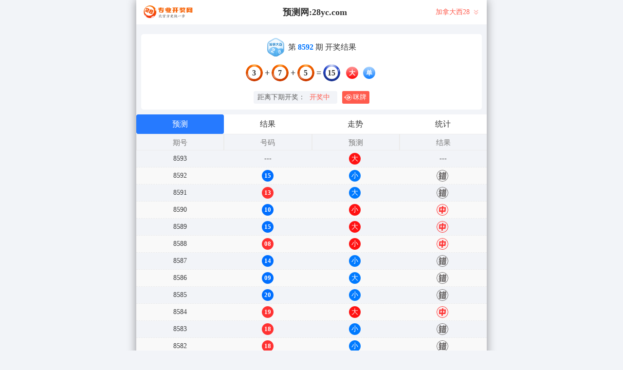

--- FILE ---
content_type: text/html; charset=utf-8
request_url: http://www.142731.com/jndx28_sf4_msdx.html
body_size: 18547
content:
<!DOCTYPE html>
<html  lang="zh-CN">
<head>
    <meta charset="UTF-8">
    <meta name="viewport" content="width=device-width, initial-scale=1, maximum-scale=1, user-scalable=no">
    <meta name="format-detection" content="telephone=no" />
    <meta http-equiv="Content-Type" content="text/html" charset="UTF-8"/>
    <meta name="applicable-device" content="pc,mobile"/>
    <title>加拿大西28_大小_狂马算法_加拿大预测走势_加拿大28预测-在线预测飞飞_加拿大预测28预测神测网</title>
    <meta name="keywords" content="加拿大西28,大小,狂马算法,加拿大预测走势,加拿大28预测,在线预测飞飞,加拿大预测28预测神测网"> 
    <meta name="description" content="加拿大西28、大小、狂马算法、预测网【www.142731.com】专业提供加拿大、幸运预测数据,模式测试及开奖结果查询算法,做专业的幸运开奖网站数据统计站">
	<link rel="shortcut icon" href="/static/img/ico/30.ico">
    <link rel="stylesheet" href="/static/css/page/mipai.css">
    <link rel="stylesheet" href="/static/css/page/new_style9.css">
        
</head>
<body class="show1"> 
    <!-- open -->
    
    <div class="main container">
        <h1 class="h1-title">加拿大西28开奖结果</h1>
        <div class="main-p">

            <div class="kj_header">
                <img src="/static/img/kj_logo.png" alt="" srcset="">
                <span class="header_tit"> 预测网:28yc.com </span>
                <div class="kj_nav">
                                        <span>加拿大西28 </span>
                                        

                    <svg xmlns="http://www.w3.org/2000/svg" width="18" height="18" viewBox="0 0 18 18" fill="none">
                        <g opacity="0.445917">
                        <path fill-rule="evenodd" clip-rule="evenodd" d="M13.5 5.25L12.4425 4.1925L9 7.6275L5.5575 4.1925L4.5 5.25L9 9.75L13.5 5.25ZM13.5 9.75L12.4425 8.6925L9 12.1275L5.5575 8.6925L4.5 9.75L9 14.25L13.5 9.75Z" fill="#FF5B4D"/>
                        </g>
                    </svg>
                    <div class="kj_nav_list">
                                                        <a href="/jnd28.html" class="kj_nav_item">加拿大28</a>
                                                                                                                                                                        <a href="/twbg28.html" class="kj_nav_item">台湾28</a>
                                                                                                                    <a href="/btc28.html" class="kj_nav_item">比特币28</a>
                                                                                                        </div>
                </div>
            </div>

            <!-- 广告 -->
            <div class="banner8 banner9"> </div>

            <div class="info_box">
                <div class="kj_img">
                    <img src="/static/img/jndx28.svg" alt="">
                    <p>第<strong id="qishu"> 8592 </strong> 期 开奖结果</p>
                </div>
                
                <div class="kj_detail kj-item txt-center">
                    <div>
                        <span id="mi-num1" >3</span> 
                        <i>+</i>
                        <span id="mi-num2" >7</span> 
                        <i>+</i>
                        <span id="mi-num3" >5</span> 
                        <i>=</i>
                        <span id="mi-num4" >15</span> 
                        <div class="kj_dxds">
                                                        <span id="mi-dx" class="bg-danger">大</span>
                                                        <span id="mi-ds" class="bg-primary">单</span>
                                                    </div>
                        
                    </div>
                </div>
                <div class="kj_time">
                    <div class="kj_time_wrap">
                        <span>距离下期开奖：</span>
                        <span id="times">
                                                        <b>00 </b><span>:</span>
                            <b>00 </b><span></span>
                        </span>
                    </div>
                    
                    <div class="show9_mipai" onclick="openMipai()"><svg xmlns="http://www.w3.org/2000/svg" width="16" height="16" viewBox="0 0 16 16" fill="none">
                        <path d="M2.73332 5.72295C1.84584 6.16355 1.05914 6.85074 0.429699 7.66942C0.282743 7.86015 0.282679 8.14012 0.429699 8.33087C1.05921 9.14956 1.84578 9.83657 2.73325 10.2772C2.48305 9.5526 2.35167 8.7845 2.35167 8.00003C2.35172 7.21557 2.48305 6.44751 2.73325 5.723L2.73332 5.72295ZM6.85261 4.17717C6.5508 4.17725 6.24938 4.19917 5.95073 4.24274C5.88207 4.30445 5.81505 4.36795 5.74975 4.43319C5.27036 4.91246 4.89824 5.47461 4.64744 6.08643C5.18269 5.47039 5.97235 5.08088 6.85263 5.08088C8.46504 5.08081 9.77247 6.38792 9.77247 8.00025C9.77247 9.61243 8.46497 10.9194 6.85263 10.9194C5.97235 10.9194 5.18328 10.53 4.64803 9.91426C4.89888 10.5258 5.2703 11.0877 5.74915 11.5668C5.81479 11.6319 5.882 11.6955 5.95073 11.7574C6.24938 11.8009 6.5508 11.8229 6.85261 11.8229C9.26787 11.8229 11.4406 10.4145 12.9503 8.45108C13.1508 8.19094 13.1507 7.80936 12.9503 7.54936C11.4406 5.58576 9.2678 4.17717 6.85261 4.17717ZM6.85261 6.33207C7.77371 6.33207 8.52073 7.07891 8.52073 8.00025C8.52073 8.92143 7.77367 9.66833 6.85261 9.66833C5.93097 9.66833 5.1845 8.92143 5.1845 8.00025C5.1845 7.77282 5.2301 7.55614 5.31228 7.35865C5.39269 7.7348 5.72752 8.01694 6.12774 8.01694C6.58798 8.01694 6.96185 7.64344 6.96185 7.18281C6.96185 6.81755 6.72663 6.50717 6.39958 6.3943C6.54357 6.35369 6.69539 6.33212 6.85261 6.33212V6.33207Z" fill="white"/>
                        <path d="M9.31645 2.3557C6.19919 2.3557 3.67179 4.8827 3.67179 8.00003C3.67179 11.1173 6.19913 13.6442 9.31645 13.6442C12.4337 13.6442 14.9605 11.1174 14.9605 8.00003C14.9605 4.88264 12.4337 2.35577 9.31645 2.35577V2.3557ZM9.31645 1.6357C12.831 1.6357 15.6805 4.48522 15.6805 8.00003C15.6806 11.5149 12.8309 14.3643 9.31645 14.3643C5.80137 14.3643 2.95172 11.5149 2.95172 8.00003C2.95179 4.48517 5.80138 1.6357 9.31645 1.6357Z" fill="white"/>
                        </svg> 
                        咪牌
                    </div>
                </div>
            </div>
    
            <div class="result-nav">
                <span class="result-active" data-tab="forecast">预测</span>
                <span data-tab="result">结果</span>
                <span data-tab="trend">走势</span>
                <span data-tab="census">统计</span>
            </div>
            <div class="result">
                <div class="result-table" id="forecast" >
                    <div class="result-thead">
                        <span>期号</span>
                        <span>号码</span>
                        <span>预测</span>
                        <span>结果</span> 
                    </div>
                                        <div class="result-tr forecast_tr">
                        <span>8593</span>
                                                <span>---</span>
                                                <span><span class="yc-yes">大双</span> </span>
                        <span><span style="">---</span></span>
                    </div>
                                        <div class="result-tr forecast_tr">
                        <span>8592</span>
                                                <span><span class="kjcode_span">15</span></span>
                                                <span><span class="yc-no">小</span> </span>
                        <span><span class="yc-no2">错</span></span>
                    </div>
                                        <div class="result-tr forecast_tr">
                        <span>8591</span>
                                                <span><span class="kjcode_span">13</span></span>
                                                <span><span class="yc-no">大</span> </span>
                        <span><span class="yc-no2">错</span></span>
                    </div>
                                        <div class="result-tr forecast_tr">
                        <span>8590</span>
                                                <span><span class="kjcode_span">10</span></span>
                                                <span><span class="yc-yes">小</span> </span>
                        <span><span class="yc-yes2">中</span></span>
                    </div>
                                        <div class="result-tr forecast_tr">
                        <span>8589</span>
                                                <span><span class="kjcode_span">15</span></span>
                                                <span><span class="yc-yes">大</span> </span>
                        <span><span class="yc-yes2">中</span></span>
                    </div>
                                        <div class="result-tr forecast_tr">
                        <span>8588</span>
                                                <span><span class="kjcode_span">08</span></span>
                                                <span><span class="yc-yes">小</span> </span>
                        <span><span class="yc-yes2">中</span></span>
                    </div>
                                        <div class="result-tr forecast_tr">
                        <span>8587</span>
                                                <span><span class="kjcode_span">14</span></span>
                                                <span><span class="yc-no">小</span> </span>
                        <span><span class="yc-no2">错</span></span>
                    </div>
                                        <div class="result-tr forecast_tr">
                        <span>8586</span>
                                                <span><span class="kjcode_span">09</span></span>
                                                <span><span class="yc-no">大</span> </span>
                        <span><span class="yc-no2">错</span></span>
                    </div>
                                        <div class="result-tr forecast_tr">
                        <span>8585</span>
                                                <span><span class="kjcode_span">20</span></span>
                                                <span><span class="yc-no">小</span> </span>
                        <span><span class="yc-no2">错</span></span>
                    </div>
                                        <div class="result-tr forecast_tr">
                        <span>8584</span>
                                                <span><span class="kjcode_span">19</span></span>
                                                <span><span class="yc-yes">大</span> </span>
                        <span><span class="yc-yes2">中</span></span>
                    </div>
                                        <div class="result-tr forecast_tr">
                        <span>8583</span>
                                                <span><span class="kjcode_span">18</span></span>
                                                <span><span class="yc-no">小</span> </span>
                        <span><span class="yc-no2">错</span></span>
                    </div>
                                        <div class="result-tr forecast_tr">
                        <span>8582</span>
                                                <span><span class="kjcode_span">18</span></span>
                                                <span><span class="yc-no">小</span> </span>
                        <span><span class="yc-no2">错</span></span>
                    </div>
                                        <div class="result-tr forecast_tr">
                        <span>8581</span>
                                                <span><span class="kjcode_span">16</span></span>
                                                <span><span class="yc-yes">大</span> </span>
                        <span><span class="yc-yes2">中</span></span>
                    </div>
                                        <div class="result-tr forecast_tr">
                        <span>8580</span>
                                                <span><span class="kjcode_span">05</span></span>
                                                <span><span class="yc-yes">小</span> </span>
                        <span><span class="yc-yes2">中</span></span>
                    </div>
                                        <div class="result-tr forecast_tr">
                        <span>8579</span>
                                                <span><span class="kjcode_span">18</span></span>
                                                <span><span class="yc-no">小</span> </span>
                        <span><span class="yc-no2">错</span></span>
                    </div>
                                        <div class="result-tr forecast_tr">
                        <span>8578</span>
                                                <span><span class="kjcode_span">07</span></span>
                                                <span><span class="yc-yes">小</span> </span>
                        <span><span class="yc-yes2">中</span></span>
                    </div>
                                        <div class="result-tr forecast_tr">
                        <span>8577</span>
                                                <span><span class="kjcode_span">05</span></span>
                                                <span><span class="yc-yes">小</span> </span>
                        <span><span class="yc-yes2">中</span></span>
                    </div>
                                        <div class="result-tr forecast_tr">
                        <span>8576</span>
                                                <span><span class="kjcode_span">03</span></span>
                                                <span><span class="yc-yes">小</span> </span>
                        <span><span class="yc-yes2">中</span></span>
                    </div>
                                        <div class="result-tr forecast_tr">
                        <span>8575</span>
                                                <span><span class="kjcode_span">23</span></span>
                                                <span><span class="yc-no">小</span> </span>
                        <span><span class="yc-no2">错</span></span>
                    </div>
                                        <div class="result-tr forecast_tr">
                        <span>8574</span>
                                                <span><span class="kjcode_span">20</span></span>
                                                <span><span class="yc-yes">大</span> </span>
                        <span><span class="yc-yes2">中</span></span>
                    </div>
                                        <div class="result-tr forecast_tr">
                        <span>8573</span>
                                                <span><span class="kjcode_span">15</span></span>
                                                <span><span class="yc-yes">大</span> </span>
                        <span><span class="yc-yes2">中</span></span>
                    </div>
                                        <div class="result-tr forecast_tr">
                        <span>8572</span>
                                                <span><span class="kjcode_span">22</span></span>
                                                <span><span class="yc-yes">大</span> </span>
                        <span><span class="yc-yes2">中</span></span>
                    </div>
                                        <div class="result-tr forecast_tr">
                        <span>8571</span>
                                                <span><span class="kjcode_span">08</span></span>
                                                <span><span class="yc-no">大</span> </span>
                        <span><span class="yc-no2">错</span></span>
                    </div>
                                        <div class="result-tr forecast_tr">
                        <span>8570</span>
                                                <span><span class="kjcode_span">21</span></span>
                                                <span><span class="yc-no">小</span> </span>
                        <span><span class="yc-no2">错</span></span>
                    </div>
                                        <div class="result-tr forecast_tr">
                        <span>8569</span>
                                                <span><span class="kjcode_span">17</span></span>
                                                <span><span class="yc-yes">大</span> </span>
                        <span><span class="yc-yes2">中</span></span>
                    </div>
                                        <div class="result-tr forecast_tr">
                        <span>8568</span>
                                                <span><span class="kjcode_span">05</span></span>
                                                <span><span class="yc-yes">小</span> </span>
                        <span><span class="yc-yes2">中</span></span>
                    </div>
                                        <div class="result-tr forecast_tr">
                        <span>8567</span>
                                                <span><span class="kjcode_span">09</span></span>
                                                <span><span class="yc-no">大</span> </span>
                        <span><span class="yc-no2">错</span></span>
                    </div>
                                        <div class="result-tr forecast_tr">
                        <span>8566</span>
                                                <span><span class="kjcode_span">23</span></span>
                                                <span><span class="yc-no">小</span> </span>
                        <span><span class="yc-no2">错</span></span>
                    </div>
                                        <div class="result-tr forecast_tr">
                        <span>8565</span>
                                                <span><span class="kjcode_span">13</span></span>
                                                <span><span class="yc-yes">小</span> </span>
                        <span><span class="yc-yes2">中</span></span>
                    </div>
                                        <div class="result-tr forecast_tr">
                        <span>8564</span>
                                                <span><span class="kjcode_span">17</span></span>
                                                <span><span class="yc-no">小</span> </span>
                        <span><span class="yc-no2">错</span></span>
                    </div>
                                        <div class="result-tr forecast_tr">
                        <span>8563</span>
                                                <span><span class="kjcode_span">19</span></span>
                                                <span><span class="yc-yes">大</span> </span>
                        <span><span class="yc-yes2">中</span></span>
                    </div>
                                        <div class="result-tr forecast_tr">
                        <span>8562</span>
                                                <span><span class="kjcode_span">16</span></span>
                                                <span><span class="yc-yes">大</span> </span>
                        <span><span class="yc-yes2">中</span></span>
                    </div>
                                        <div class="result-tr forecast_tr">
                        <span>8561</span>
                                                <span><span class="kjcode_span">08</span></span>
                                                <span><span class="yc-no">大</span> </span>
                        <span><span class="yc-no2">错</span></span>
                    </div>
                                        <div class="result-tr forecast_tr">
                        <span>8560</span>
                                                <span><span class="kjcode_span">13</span></span>
                                                <span><span class="yc-no">大</span> </span>
                        <span><span class="yc-no2">错</span></span>
                    </div>
                                        <div class="result-tr forecast_tr">
                        <span>8559</span>
                                                <span><span class="kjcode_span">12</span></span>
                                                <span><span class="yc-yes">小</span> </span>
                        <span><span class="yc-yes2">中</span></span>
                    </div>
                                        <div class="result-tr forecast_tr">
                        <span>8558</span>
                                                <span><span class="kjcode_span">18</span></span>
                                                <span><span class="yc-yes">大</span> </span>
                        <span><span class="yc-yes2">中</span></span>
                    </div>
                                        <div class="result-tr forecast_tr">
                        <span>8557</span>
                                                <span><span class="kjcode_span">04</span></span>
                                                <span><span class="yc-no">大</span> </span>
                        <span><span class="yc-no2">错</span></span>
                    </div>
                                        <div class="result-tr forecast_tr">
                        <span>8556</span>
                                                <span><span class="kjcode_span">12</span></span>
                                                <span><span class="yc-yes">小</span> </span>
                        <span><span class="yc-yes2">中</span></span>
                    </div>
                                        <div class="result-tr forecast_tr">
                        <span>8555</span>
                                                <span><span class="kjcode_span">13</span></span>
                                                <span><span class="yc-no">大</span> </span>
                        <span><span class="yc-no2">错</span></span>
                    </div>
                                        <div class="result-tr forecast_tr">
                        <span>8554</span>
                                                <span><span class="kjcode_span">04</span></span>
                                                <span><span class="yc-yes">小</span> </span>
                        <span><span class="yc-yes2">中</span></span>
                    </div>
                                        <div class="result-tr forecast_tr">
                        <span>8553</span>
                                                <span><span class="kjcode_span">24</span></span>
                                                <span><span class="yc-yes">大</span> </span>
                        <span><span class="yc-yes2">中</span></span>
                    </div>
                                        <div class="result-tr forecast_tr">
                        <span>8552</span>
                                                <span><span class="kjcode_span">10</span></span>
                                                <span><span class="yc-yes">小</span> </span>
                        <span><span class="yc-yes2">中</span></span>
                    </div>
                                        <div class="result-tr forecast_tr">
                        <span>8551</span>
                                                <span><span class="kjcode_span">07</span></span>
                                                <span><span class="yc-yes">小</span> </span>
                        <span><span class="yc-yes2">中</span></span>
                    </div>
                                        <div class="result-tr forecast_tr">
                        <span>8550</span>
                                                <span><span class="kjcode_span">09</span></span>
                                                <span><span class="yc-no">大</span> </span>
                        <span><span class="yc-no2">错</span></span>
                    </div>
                                        <div class="result-tr forecast_tr">
                        <span>8549</span>
                                                <span><span class="kjcode_span">14</span></span>
                                                <span><span class="yc-no">小</span> </span>
                        <span><span class="yc-no2">错</span></span>
                    </div>
                                        <div class="result-tr forecast_tr">
                        <span>8548</span>
                                                <span><span class="kjcode_span">09</span></span>
                                                <span><span class="yc-yes">小</span> </span>
                        <span><span class="yc-yes2">中</span></span>
                    </div>
                                        <div class="result-tr forecast_tr">
                        <span>8547</span>
                                                <span><span class="kjcode_span">20</span></span>
                                                <span><span class="yc-yes">大</span> </span>
                        <span><span class="yc-yes2">中</span></span>
                    </div>
                                        <div class="result-tr forecast_tr">
                        <span>8546</span>
                                                <span><span class="kjcode_span">06</span></span>
                                                <span><span class="yc-no">大</span> </span>
                        <span><span class="yc-no2">错</span></span>
                    </div>
                                        <div class="result-tr forecast_tr">
                        <span>8545</span>
                                                <span><span class="kjcode_span">09</span></span>
                                                <span><span class="yc-yes">小</span> </span>
                        <span><span class="yc-yes2">中</span></span>
                    </div>
                                        <div class="result-tr forecast_tr">
                        <span>8544</span>
                                                <span><span class="kjcode_span">22</span></span>
                                                <span><span class="yc-yes">大</span> </span>
                        <span><span class="yc-yes2">中</span></span>
                    </div>
                                        <div class="result-tr forecast_tr">
                        <span>8543</span>
                                                <span><span class="kjcode_span">06</span></span>
                                                <span><span class="yc-no">大</span> </span>
                        <span><span class="yc-no2">错</span></span>
                    </div>
                                        <div class="result-tr forecast_tr">
                        <span>8542</span>
                                                <span><span class="kjcode_span">06</span></span>
                                                <span><span class="yc-no">大</span> </span>
                        <span><span class="yc-no2">错</span></span>
                    </div>
                                        <div class="result-tr forecast_tr">
                        <span>8541</span>
                                                <span><span class="kjcode_span">10</span></span>
                                                <span><span class="yc-yes">小</span> </span>
                        <span><span class="yc-yes2">中</span></span>
                    </div>
                                        <div class="result-tr forecast_tr">
                        <span>8540</span>
                                                <span><span class="kjcode_span">15</span></span>
                                                <span><span class="yc-no">小</span> </span>
                        <span><span class="yc-no2">错</span></span>
                    </div>
                                        <div class="result-tr forecast_tr">
                        <span>8539</span>
                                                <span><span class="kjcode_span">17</span></span>
                                                <span><span class="yc-yes">大</span> </span>
                        <span><span class="yc-yes2">中</span></span>
                    </div>
                                        <div class="result-tr forecast_tr">
                        <span>8538</span>
                                                <span><span class="kjcode_span">12</span></span>
                                                <span><span class="yc-yes">小</span> </span>
                        <span><span class="yc-yes2">中</span></span>
                    </div>
                                        <div class="result-tr forecast_tr">
                        <span>8537</span>
                                                <span><span class="kjcode_span">10</span></span>
                                                <span><span class="yc-yes">小</span> </span>
                        <span><span class="yc-yes2">中</span></span>
                    </div>
                                        <div class="result-tr forecast_tr">
                        <span>8536</span>
                                                <span><span class="kjcode_span">15</span></span>
                                                <span><span class="yc-no">小</span> </span>
                        <span><span class="yc-no2">错</span></span>
                    </div>
                                        <div class="result-tr forecast_tr">
                        <span>8535</span>
                                                <span><span class="kjcode_span">09</span></span>
                                                <span><span class="yc-yes">小</span> </span>
                        <span><span class="yc-yes2">中</span></span>
                    </div>
                                        <div class="result-tr forecast_tr">
                        <span>8534</span>
                                                <span><span class="kjcode_span">09</span></span>
                                                <span><span class="yc-yes">小</span> </span>
                        <span><span class="yc-yes2">中</span></span>
                    </div>
                                        <div class="result-tr forecast_tr">
                        <span>8533</span>
                                                <span><span class="kjcode_span">17</span></span>
                                                <span><span class="yc-yes">大</span> </span>
                        <span><span class="yc-yes2">中</span></span>
                    </div>
                                        <div class="result-tr forecast_tr">
                        <span>8532</span>
                                                <span><span class="kjcode_span">06</span></span>
                                                <span><span class="yc-yes">小</span> </span>
                        <span><span class="yc-yes2">中</span></span>
                    </div>
                                        <div class="result-tr forecast_tr">
                        <span>8531</span>
                                                <span><span class="kjcode_span">18</span></span>
                                                <span><span class="yc-yes">大</span> </span>
                        <span><span class="yc-yes2">中</span></span>
                    </div>
                                        <div class="result-tr forecast_tr">
                        <span>8530</span>
                                                <span><span class="kjcode_span">06</span></span>
                                                <span><span class="yc-no">大</span> </span>
                        <span><span class="yc-no2">错</span></span>
                    </div>
                                        <div class="result-tr forecast_tr">
                        <span>8529</span>
                                                <span><span class="kjcode_span">13</span></span>
                                                <span><span class="yc-no">大</span> </span>
                        <span><span class="yc-no2">错</span></span>
                    </div>
                                        <div class="result-tr forecast_tr">
                        <span>8528</span>
                                                <span><span class="kjcode_span">21</span></span>
                                                <span><span class="yc-no">小</span> </span>
                        <span><span class="yc-no2">错</span></span>
                    </div>
                                        <div class="result-tr forecast_tr">
                        <span>8527</span>
                                                <span><span class="kjcode_span">14</span></span>
                                                <span><span class="yc-no">小</span> </span>
                        <span><span class="yc-no2">错</span></span>
                    </div>
                                        <div class="result-tr forecast_tr">
                        <span>8526</span>
                                                <span><span class="kjcode_span">17</span></span>
                                                <span><span class="yc-yes">大</span> </span>
                        <span><span class="yc-yes2">中</span></span>
                    </div>
                                        <div class="result-tr forecast_tr">
                        <span>8525</span>
                                                <span><span class="kjcode_span">09</span></span>
                                                <span><span class="yc-no">大</span> </span>
                        <span><span class="yc-no2">错</span></span>
                    </div>
                                        <div class="result-tr forecast_tr">
                        <span>8524</span>
                                                <span><span class="kjcode_span">11</span></span>
                                                <span><span class="yc-no">大</span> </span>
                        <span><span class="yc-no2">错</span></span>
                    </div>
                                        <div class="result-tr forecast_tr">
                        <span>8523</span>
                                                <span><span class="kjcode_span">16</span></span>
                                                <span><span class="yc-yes">大</span> </span>
                        <span><span class="yc-yes2">中</span></span>
                    </div>
                                        <div class="result-tr forecast_tr">
                        <span>8522</span>
                                                <span><span class="kjcode_span">15</span></span>
                                                <span><span class="yc-no">小</span> </span>
                        <span><span class="yc-no2">错</span></span>
                    </div>
                                        <div class="result-tr forecast_tr">
                        <span>8521</span>
                                                <span><span class="kjcode_span">05</span></span>
                                                <span><span class="yc-no">大</span> </span>
                        <span><span class="yc-no2">错</span></span>
                    </div>
                                        <div class="result-tr forecast_tr">
                        <span>8520</span>
                                                <span><span class="kjcode_span">12</span></span>
                                                <span><span class="yc-yes">小</span> </span>
                        <span><span class="yc-yes2">中</span></span>
                    </div>
                                        <div class="result-tr forecast_tr">
                        <span>8519</span>
                                                <span><span class="kjcode_span">17</span></span>
                                                <span><span class="yc-yes">大</span> </span>
                        <span><span class="yc-yes2">中</span></span>
                    </div>
                                        <div class="result-tr forecast_tr">
                        <span>8518</span>
                                                <span><span class="kjcode_span">19</span></span>
                                                <span><span class="yc-no">小</span> </span>
                        <span><span class="yc-no2">错</span></span>
                    </div>
                                        <div class="result-tr forecast_tr">
                        <span>8517</span>
                                                <span><span class="kjcode_span">23</span></span>
                                                <span><span class="yc-yes">大</span> </span>
                        <span><span class="yc-yes2">中</span></span>
                    </div>
                                        <div class="result-tr forecast_tr">
                        <span>8516</span>
                                                <span><span class="kjcode_span">16</span></span>
                                                <span><span class="yc-no">小</span> </span>
                        <span><span class="yc-no2">错</span></span>
                    </div>
                                        <div class="result-tr forecast_tr">
                        <span>8515</span>
                                                <span><span class="kjcode_span">06</span></span>
                                                <span><span class="yc-yes">小</span> </span>
                        <span><span class="yc-yes2">中</span></span>
                    </div>
                                        <div class="result-tr forecast_tr">
                        <span>8514</span>
                                                <span><span class="kjcode_span">14</span></span>
                                                <span><span class="yc-no">小</span> </span>
                        <span><span class="yc-no2">错</span></span>
                    </div>
                                        <div class="result-tr forecast_tr">
                        <span>8513</span>
                                                <span><span class="kjcode_span">18</span></span>
                                                <span><span class="yc-no">小</span> </span>
                        <span><span class="yc-no2">错</span></span>
                    </div>
                                        <div class="result-tr forecast_tr">
                        <span>8512</span>
                                                <span><span class="kjcode_span">20</span></span>
                                                <span><span class="yc-yes">大</span> </span>
                        <span><span class="yc-yes2">中</span></span>
                    </div>
                                        <div class="result-tr forecast_tr">
                        <span>8511</span>
                                                <span><span class="kjcode_span">18</span></span>
                                                <span><span class="yc-yes">大</span> </span>
                        <span><span class="yc-yes2">中</span></span>
                    </div>
                                        <div class="result-tr forecast_tr">
                        <span>8510</span>
                                                <span><span class="kjcode_span">12</span></span>
                                                <span><span class="yc-yes">小</span> </span>
                        <span><span class="yc-yes2">中</span></span>
                    </div>
                                        <div class="result-tr forecast_tr">
                        <span>8509</span>
                                                <span><span class="kjcode_span">12</span></span>
                                                <span><span class="yc-yes">小</span> </span>
                        <span><span class="yc-yes2">中</span></span>
                    </div>
                                        <div class="result-tr forecast_tr">
                        <span>8508</span>
                                                <span><span class="kjcode_span">15</span></span>
                                                <span><span class="yc-yes">大</span> </span>
                        <span><span class="yc-yes2">中</span></span>
                    </div>
                                        <div class="result-tr forecast_tr">
                        <span>8507</span>
                                                <span><span class="kjcode_span">08</span></span>
                                                <span><span class="yc-yes">小</span> </span>
                        <span><span class="yc-yes2">中</span></span>
                    </div>
                                        <div class="result-tr forecast_tr">
                        <span>8506</span>
                                                <span><span class="kjcode_span">12</span></span>
                                                <span><span class="yc-yes">小</span> </span>
                        <span><span class="yc-yes2">中</span></span>
                    </div>
                                        <div class="result-tr forecast_tr">
                        <span>8505</span>
                                                <span><span class="kjcode_span">19</span></span>
                                                <span><span class="yc-yes">大</span> </span>
                        <span><span class="yc-yes2">中</span></span>
                    </div>
                                        <div class="result-tr forecast_tr">
                        <span>8504</span>
                                                <span><span class="kjcode_span">09</span></span>
                                                <span><span class="yc-no">大</span> </span>
                        <span><span class="yc-no2">错</span></span>
                    </div>
                                        <div class="result-tr forecast_tr">
                        <span>8503</span>
                                                <span><span class="kjcode_span">03</span></span>
                                                <span><span class="yc-no">大</span> </span>
                        <span><span class="yc-no2">错</span></span>
                    </div>
                                        <div class="result-tr forecast_tr">
                        <span>8502</span>
                                                <span><span class="kjcode_span">15</span></span>
                                                <span><span class="yc-yes">大</span> </span>
                        <span><span class="yc-yes2">中</span></span>
                    </div>
                                        <div class="result-tr forecast_tr">
                        <span>8501</span>
                                                <span><span class="kjcode_span">10</span></span>
                                                <span><span class="yc-yes">小</span> </span>
                        <span><span class="yc-yes2">中</span></span>
                    </div>
                                        <div class="result-tr forecast_tr">
                        <span>8500</span>
                                                <span><span class="kjcode_span">24</span></span>
                                                <span><span class="yc-no">小</span> </span>
                        <span><span class="yc-no2">错</span></span>
                    </div>
                                        <div class="result-tr forecast_tr">
                        <span>8499</span>
                                                <span><span class="kjcode_span">08</span></span>
                                                <span><span class="yc-no">大</span> </span>
                        <span><span class="yc-no2">错</span></span>
                    </div>
                                        <div class="result-tr forecast_tr">
                        <span>8498</span>
                                                <span><span class="kjcode_span">16</span></span>
                                                <span><span class="yc-no">小</span> </span>
                        <span><span class="yc-no2">错</span></span>
                    </div>
                                        <div class="result-tr forecast_tr">
                        <span>8497</span>
                                                <span><span class="kjcode_span">16</span></span>
                                                <span><span class="yc-yes">大</span> </span>
                        <span><span class="yc-yes2">中</span></span>
                    </div>
                                        <div class="result-tr forecast_tr">
                        <span>8496</span>
                                                <span><span class="kjcode_span">13</span></span>
                                                <span><span class="yc-no">大</span> </span>
                        <span><span class="yc-no2">错</span></span>
                    </div>
                                        <div class="result-tr forecast_tr">
                        <span>8495</span>
                                                <span><span class="kjcode_span">17</span></span>
                                                <span><span class="yc-no">小</span> </span>
                        <span><span class="yc-no2">错</span></span>
                    </div>
                                        <div class="result-tr forecast_tr">
                        <span>8494</span>
                                                <span><span class="kjcode_span">16</span></span>
                                                <span><span class="yc-no">小</span> </span>
                        <span><span class="yc-no2">错</span></span>
                    </div>
                                        <div class="result-tr forecast_tr">
                        <span>8493</span>
                                                <span><span class="kjcode_span">10</span></span>
                                                <span><span class="yc-yes">小</span> </span>
                        <span><span class="yc-yes2">中</span></span>
                    </div>
                                    </div>
                <div class="result-table" id="result" style="display: none;">
                    <div class="result-thead">
                        <span>期号</span>
                        <span class="p120">时间</span>
                        <span>号码</span>
                    </div>
                                            <div class="result-tr">
                            <span>8592</span>
                            <span class="p120">01-19 04:45:00</span>
                            <!-- <span>3+7+5=15</span> -->
                            <span>
                                <em class="code-item bg-danger">3</em>+<em class="code-item bg-danger">7</em>+<em class="code-item bg-danger">5</em>=<em class="code-sum bg-primary">15</em>
                            </span>
                        </div>
                                            <div class="result-tr">
                            <span>8591</span>
                            <span class="p120">01-19 04:40:00</span>
                            <!-- <span>1+3+9=13</span> -->
                            <span>
                                <em class="code-item bg-danger">1</em>+<em class="code-item bg-danger">3</em>+<em class="code-item bg-danger">9</em>=<em class="code-sum bg-primary">13</em>
                            </span>
                        </div>
                                            <div class="result-tr">
                            <span>8590</span>
                            <span class="p120">01-19 04:35:00</span>
                            <!-- <span>1+4+5=10</span> -->
                            <span>
                                <em class="code-item bg-danger">1</em>+<em class="code-item bg-danger">4</em>+<em class="code-item bg-danger">5</em>=<em class="code-sum bg-primary">10</em>
                            </span>
                        </div>
                                            <div class="result-tr">
                            <span>8589</span>
                            <span class="p120">01-19 04:30:00</span>
                            <!-- <span>0+6+9=15</span> -->
                            <span>
                                <em class="code-item bg-danger">0</em>+<em class="code-item bg-danger">6</em>+<em class="code-item bg-danger">9</em>=<em class="code-sum bg-primary">15</em>
                            </span>
                        </div>
                                            <div class="result-tr">
                            <span>8588</span>
                            <span class="p120">01-19 04:25:00</span>
                            <!-- <span>3+2+3=08</span> -->
                            <span>
                                <em class="code-item bg-danger">3</em>+<em class="code-item bg-danger">2</em>+<em class="code-item bg-danger">3</em>=<em class="code-sum bg-primary">08</em>
                            </span>
                        </div>
                                            <div class="result-tr">
                            <span>8587</span>
                            <span class="p120">01-19 04:20:00</span>
                            <!-- <span>0+6+8=14</span> -->
                            <span>
                                <em class="code-item bg-danger">0</em>+<em class="code-item bg-danger">6</em>+<em class="code-item bg-danger">8</em>=<em class="code-sum bg-primary">14</em>
                            </span>
                        </div>
                                            <div class="result-tr">
                            <span>8586</span>
                            <span class="p120">01-19 04:15:00</span>
                            <!-- <span>2+3+4=09</span> -->
                            <span>
                                <em class="code-item bg-danger">2</em>+<em class="code-item bg-danger">3</em>+<em class="code-item bg-danger">4</em>=<em class="code-sum bg-primary">09</em>
                            </span>
                        </div>
                                            <div class="result-tr">
                            <span>8585</span>
                            <span class="p120">01-19 04:10:00</span>
                            <!-- <span>7+7+6=20</span> -->
                            <span>
                                <em class="code-item bg-danger">7</em>+<em class="code-item bg-danger">7</em>+<em class="code-item bg-danger">6</em>=<em class="code-sum bg-primary">20</em>
                            </span>
                        </div>
                                            <div class="result-tr">
                            <span>8584</span>
                            <span class="p120">01-19 04:05:00</span>
                            <!-- <span>7+6+6=19</span> -->
                            <span>
                                <em class="code-item bg-danger">7</em>+<em class="code-item bg-danger">6</em>+<em class="code-item bg-danger">6</em>=<em class="code-sum bg-primary">19</em>
                            </span>
                        </div>
                                            <div class="result-tr">
                            <span>8583</span>
                            <span class="p120">01-19 04:00:00</span>
                            <!-- <span>6+8+4=18</span> -->
                            <span>
                                <em class="code-item bg-danger">6</em>+<em class="code-item bg-danger">8</em>+<em class="code-item bg-danger">4</em>=<em class="code-sum bg-primary">18</em>
                            </span>
                        </div>
                                            <div class="result-tr">
                            <span>8582</span>
                            <span class="p120">01-19 03:55:00</span>
                            <!-- <span>9+6+3=18</span> -->
                            <span>
                                <em class="code-item bg-danger">9</em>+<em class="code-item bg-danger">6</em>+<em class="code-item bg-danger">3</em>=<em class="code-sum bg-primary">18</em>
                            </span>
                        </div>
                                            <div class="result-tr">
                            <span>8581</span>
                            <span class="p120">01-19 03:50:00</span>
                            <!-- <span>5+7+4=16</span> -->
                            <span>
                                <em class="code-item bg-danger">5</em>+<em class="code-item bg-danger">7</em>+<em class="code-item bg-danger">4</em>=<em class="code-sum bg-primary">16</em>
                            </span>
                        </div>
                                            <div class="result-tr">
                            <span>8580</span>
                            <span class="p120">01-19 03:45:00</span>
                            <!-- <span>3+2+0=05</span> -->
                            <span>
                                <em class="code-item bg-danger">3</em>+<em class="code-item bg-danger">2</em>+<em class="code-item bg-danger">0</em>=<em class="code-sum bg-primary">05</em>
                            </span>
                        </div>
                                            <div class="result-tr">
                            <span>8579</span>
                            <span class="p120">01-19 03:40:00</span>
                            <!-- <span>5+7+6=18</span> -->
                            <span>
                                <em class="code-item bg-danger">5</em>+<em class="code-item bg-danger">7</em>+<em class="code-item bg-danger">6</em>=<em class="code-sum bg-primary">18</em>
                            </span>
                        </div>
                                            <div class="result-tr">
                            <span>8578</span>
                            <span class="p120">01-19 03:35:00</span>
                            <!-- <span>3+0+4=07</span> -->
                            <span>
                                <em class="code-item bg-danger">3</em>+<em class="code-item bg-danger">0</em>+<em class="code-item bg-danger">4</em>=<em class="code-sum bg-primary">07</em>
                            </span>
                        </div>
                                            <div class="result-tr">
                            <span>8577</span>
                            <span class="p120">01-19 03:30:00</span>
                            <!-- <span>3+0+2=05</span> -->
                            <span>
                                <em class="code-item bg-danger">3</em>+<em class="code-item bg-danger">0</em>+<em class="code-item bg-danger">2</em>=<em class="code-sum bg-primary">05</em>
                            </span>
                        </div>
                                            <div class="result-tr">
                            <span>8576</span>
                            <span class="p120">01-19 03:25:00</span>
                            <!-- <span>2+1+0=03</span> -->
                            <span>
                                <em class="code-item bg-danger">2</em>+<em class="code-item bg-danger">1</em>+<em class="code-item bg-danger">0</em>=<em class="code-sum bg-primary">03</em>
                            </span>
                        </div>
                                            <div class="result-tr">
                            <span>8575</span>
                            <span class="p120">01-19 03:20:00</span>
                            <!-- <span>9+9+5=23</span> -->
                            <span>
                                <em class="code-item bg-danger">9</em>+<em class="code-item bg-danger">9</em>+<em class="code-item bg-danger">5</em>=<em class="code-sum bg-primary">23</em>
                            </span>
                        </div>
                                            <div class="result-tr">
                            <span>8574</span>
                            <span class="p120">01-19 03:15:00</span>
                            <!-- <span>7+4+9=20</span> -->
                            <span>
                                <em class="code-item bg-danger">7</em>+<em class="code-item bg-danger">4</em>+<em class="code-item bg-danger">9</em>=<em class="code-sum bg-primary">20</em>
                            </span>
                        </div>
                                            <div class="result-tr">
                            <span>8573</span>
                            <span class="p120">01-19 03:10:00</span>
                            <!-- <span>9+6+0=15</span> -->
                            <span>
                                <em class="code-item bg-danger">9</em>+<em class="code-item bg-danger">6</em>+<em class="code-item bg-danger">0</em>=<em class="code-sum bg-primary">15</em>
                            </span>
                        </div>
                                            <div class="result-tr">
                            <span>8572</span>
                            <span class="p120">01-19 03:05:00</span>
                            <!-- <span>6+9+7=22</span> -->
                            <span>
                                <em class="code-item bg-danger">6</em>+<em class="code-item bg-danger">9</em>+<em class="code-item bg-danger">7</em>=<em class="code-sum bg-primary">22</em>
                            </span>
                        </div>
                                            <div class="result-tr">
                            <span>8571</span>
                            <span class="p120">01-19 03:00:00</span>
                            <!-- <span>2+5+1=08</span> -->
                            <span>
                                <em class="code-item bg-danger">2</em>+<em class="code-item bg-danger">5</em>+<em class="code-item bg-danger">1</em>=<em class="code-sum bg-primary">08</em>
                            </span>
                        </div>
                                            <div class="result-tr">
                            <span>8570</span>
                            <span class="p120">01-19 02:55:00</span>
                            <!-- <span>8+9+4=21</span> -->
                            <span>
                                <em class="code-item bg-danger">8</em>+<em class="code-item bg-danger">9</em>+<em class="code-item bg-danger">4</em>=<em class="code-sum bg-primary">21</em>
                            </span>
                        </div>
                                            <div class="result-tr">
                            <span>8569</span>
                            <span class="p120">01-19 02:50:00</span>
                            <!-- <span>9+2+6=17</span> -->
                            <span>
                                <em class="code-item bg-danger">9</em>+<em class="code-item bg-danger">2</em>+<em class="code-item bg-danger">6</em>=<em class="code-sum bg-primary">17</em>
                            </span>
                        </div>
                                            <div class="result-tr">
                            <span>8568</span>
                            <span class="p120">01-19 02:45:00</span>
                            <!-- <span>0+4+1=05</span> -->
                            <span>
                                <em class="code-item bg-danger">0</em>+<em class="code-item bg-danger">4</em>+<em class="code-item bg-danger">1</em>=<em class="code-sum bg-primary">05</em>
                            </span>
                        </div>
                                            <div class="result-tr">
                            <span>8567</span>
                            <span class="p120">01-19 02:40:00</span>
                            <!-- <span>4+0+5=09</span> -->
                            <span>
                                <em class="code-item bg-danger">4</em>+<em class="code-item bg-danger">0</em>+<em class="code-item bg-danger">5</em>=<em class="code-sum bg-primary">09</em>
                            </span>
                        </div>
                                            <div class="result-tr">
                            <span>8566</span>
                            <span class="p120">01-19 02:35:00</span>
                            <!-- <span>9+9+5=23</span> -->
                            <span>
                                <em class="code-item bg-danger">9</em>+<em class="code-item bg-danger">9</em>+<em class="code-item bg-danger">5</em>=<em class="code-sum bg-primary">23</em>
                            </span>
                        </div>
                                            <div class="result-tr">
                            <span>8565</span>
                            <span class="p120">01-19 02:30:00</span>
                            <!-- <span>6+6+1=13</span> -->
                            <span>
                                <em class="code-item bg-danger">6</em>+<em class="code-item bg-danger">6</em>+<em class="code-item bg-danger">1</em>=<em class="code-sum bg-primary">13</em>
                            </span>
                        </div>
                                            <div class="result-tr">
                            <span>8564</span>
                            <span class="p120">01-19 02:25:00</span>
                            <!-- <span>9+0+8=17</span> -->
                            <span>
                                <em class="code-item bg-danger">9</em>+<em class="code-item bg-danger">0</em>+<em class="code-item bg-danger">8</em>=<em class="code-sum bg-primary">17</em>
                            </span>
                        </div>
                                            <div class="result-tr">
                            <span>8563</span>
                            <span class="p120">01-19 02:20:00</span>
                            <!-- <span>3+7+9=19</span> -->
                            <span>
                                <em class="code-item bg-danger">3</em>+<em class="code-item bg-danger">7</em>+<em class="code-item bg-danger">9</em>=<em class="code-sum bg-primary">19</em>
                            </span>
                        </div>
                                            <div class="result-tr">
                            <span>8562</span>
                            <span class="p120">01-19 02:15:00</span>
                            <!-- <span>4+8+4=16</span> -->
                            <span>
                                <em class="code-item bg-danger">4</em>+<em class="code-item bg-danger">8</em>+<em class="code-item bg-danger">4</em>=<em class="code-sum bg-primary">16</em>
                            </span>
                        </div>
                                            <div class="result-tr">
                            <span>8561</span>
                            <span class="p120">01-19 02:10:00</span>
                            <!-- <span>2+1+5=08</span> -->
                            <span>
                                <em class="code-item bg-danger">2</em>+<em class="code-item bg-danger">1</em>+<em class="code-item bg-danger">5</em>=<em class="code-sum bg-primary">08</em>
                            </span>
                        </div>
                                            <div class="result-tr">
                            <span>8560</span>
                            <span class="p120">01-19 02:05:00</span>
                            <!-- <span>9+1+3=13</span> -->
                            <span>
                                <em class="code-item bg-danger">9</em>+<em class="code-item bg-danger">1</em>+<em class="code-item bg-danger">3</em>=<em class="code-sum bg-primary">13</em>
                            </span>
                        </div>
                                            <div class="result-tr">
                            <span>8559</span>
                            <span class="p120">01-19 02:00:00</span>
                            <!-- <span>7+0+5=12</span> -->
                            <span>
                                <em class="code-item bg-danger">7</em>+<em class="code-item bg-danger">0</em>+<em class="code-item bg-danger">5</em>=<em class="code-sum bg-primary">12</em>
                            </span>
                        </div>
                                            <div class="result-tr">
                            <span>8558</span>
                            <span class="p120">01-19 01:55:00</span>
                            <!-- <span>6+6+6=18</span> -->
                            <span>
                                <em class="code-item bg-danger">6</em>+<em class="code-item bg-danger">6</em>+<em class="code-item bg-danger">6</em>=<em class="code-sum bg-primary">18</em>
                            </span>
                        </div>
                                            <div class="result-tr">
                            <span>8557</span>
                            <span class="p120">01-19 01:50:00</span>
                            <!-- <span>0+3+1=04</span> -->
                            <span>
                                <em class="code-item bg-danger">0</em>+<em class="code-item bg-danger">3</em>+<em class="code-item bg-danger">1</em>=<em class="code-sum bg-primary">04</em>
                            </span>
                        </div>
                                            <div class="result-tr">
                            <span>8556</span>
                            <span class="p120">01-19 01:45:00</span>
                            <!-- <span>5+2+5=12</span> -->
                            <span>
                                <em class="code-item bg-danger">5</em>+<em class="code-item bg-danger">2</em>+<em class="code-item bg-danger">5</em>=<em class="code-sum bg-primary">12</em>
                            </span>
                        </div>
                                            <div class="result-tr">
                            <span>8555</span>
                            <span class="p120">01-19 01:40:00</span>
                            <!-- <span>2+8+3=13</span> -->
                            <span>
                                <em class="code-item bg-danger">2</em>+<em class="code-item bg-danger">8</em>+<em class="code-item bg-danger">3</em>=<em class="code-sum bg-primary">13</em>
                            </span>
                        </div>
                                            <div class="result-tr">
                            <span>8554</span>
                            <span class="p120">01-19 01:35:00</span>
                            <!-- <span>1+1+2=04</span> -->
                            <span>
                                <em class="code-item bg-danger">1</em>+<em class="code-item bg-danger">1</em>+<em class="code-item bg-danger">2</em>=<em class="code-sum bg-primary">04</em>
                            </span>
                        </div>
                                            <div class="result-tr">
                            <span>8553</span>
                            <span class="p120">01-19 01:30:00</span>
                            <!-- <span>7+9+8=24</span> -->
                            <span>
                                <em class="code-item bg-danger">7</em>+<em class="code-item bg-danger">9</em>+<em class="code-item bg-danger">8</em>=<em class="code-sum bg-primary">24</em>
                            </span>
                        </div>
                                            <div class="result-tr">
                            <span>8552</span>
                            <span class="p120">01-19 01:25:00</span>
                            <!-- <span>3+3+4=10</span> -->
                            <span>
                                <em class="code-item bg-danger">3</em>+<em class="code-item bg-danger">3</em>+<em class="code-item bg-danger">4</em>=<em class="code-sum bg-primary">10</em>
                            </span>
                        </div>
                                            <div class="result-tr">
                            <span>8551</span>
                            <span class="p120">01-19 01:20:00</span>
                            <!-- <span>0+0+7=07</span> -->
                            <span>
                                <em class="code-item bg-danger">0</em>+<em class="code-item bg-danger">0</em>+<em class="code-item bg-danger">7</em>=<em class="code-sum bg-primary">07</em>
                            </span>
                        </div>
                                            <div class="result-tr">
                            <span>8550</span>
                            <span class="p120">01-19 01:15:00</span>
                            <!-- <span>3+3+3=09</span> -->
                            <span>
                                <em class="code-item bg-danger">3</em>+<em class="code-item bg-danger">3</em>+<em class="code-item bg-danger">3</em>=<em class="code-sum bg-primary">09</em>
                            </span>
                        </div>
                                            <div class="result-tr">
                            <span>8549</span>
                            <span class="p120">01-19 01:10:00</span>
                            <!-- <span>7+5+2=14</span> -->
                            <span>
                                <em class="code-item bg-danger">7</em>+<em class="code-item bg-danger">5</em>+<em class="code-item bg-danger">2</em>=<em class="code-sum bg-primary">14</em>
                            </span>
                        </div>
                                            <div class="result-tr">
                            <span>8548</span>
                            <span class="p120">01-19 01:05:00</span>
                            <!-- <span>7+1+1=09</span> -->
                            <span>
                                <em class="code-item bg-danger">7</em>+<em class="code-item bg-danger">1</em>+<em class="code-item bg-danger">1</em>=<em class="code-sum bg-primary">09</em>
                            </span>
                        </div>
                                            <div class="result-tr">
                            <span>8547</span>
                            <span class="p120">01-19 01:00:00</span>
                            <!-- <span>5+7+8=20</span> -->
                            <span>
                                <em class="code-item bg-danger">5</em>+<em class="code-item bg-danger">7</em>+<em class="code-item bg-danger">8</em>=<em class="code-sum bg-primary">20</em>
                            </span>
                        </div>
                                            <div class="result-tr">
                            <span>8546</span>
                            <span class="p120">01-19 00:55:00</span>
                            <!-- <span>1+4+1=06</span> -->
                            <span>
                                <em class="code-item bg-danger">1</em>+<em class="code-item bg-danger">4</em>+<em class="code-item bg-danger">1</em>=<em class="code-sum bg-primary">06</em>
                            </span>
                        </div>
                                            <div class="result-tr">
                            <span>8545</span>
                            <span class="p120">01-19 00:50:00</span>
                            <!-- <span>4+0+5=09</span> -->
                            <span>
                                <em class="code-item bg-danger">4</em>+<em class="code-item bg-danger">0</em>+<em class="code-item bg-danger">5</em>=<em class="code-sum bg-primary">09</em>
                            </span>
                        </div>
                                            <div class="result-tr">
                            <span>8544</span>
                            <span class="p120">01-19 00:45:00</span>
                            <!-- <span>7+8+7=22</span> -->
                            <span>
                                <em class="code-item bg-danger">7</em>+<em class="code-item bg-danger">8</em>+<em class="code-item bg-danger">7</em>=<em class="code-sum bg-primary">22</em>
                            </span>
                        </div>
                                            <div class="result-tr">
                            <span>8543</span>
                            <span class="p120">01-19 00:40:00</span>
                            <!-- <span>1+4+1=06</span> -->
                            <span>
                                <em class="code-item bg-danger">1</em>+<em class="code-item bg-danger">4</em>+<em class="code-item bg-danger">1</em>=<em class="code-sum bg-primary">06</em>
                            </span>
                        </div>
                                            <div class="result-tr">
                            <span>8542</span>
                            <span class="p120">01-19 00:35:00</span>
                            <!-- <span>1+5+0=06</span> -->
                            <span>
                                <em class="code-item bg-danger">1</em>+<em class="code-item bg-danger">5</em>+<em class="code-item bg-danger">0</em>=<em class="code-sum bg-primary">06</em>
                            </span>
                        </div>
                                            <div class="result-tr">
                            <span>8541</span>
                            <span class="p120">01-19 00:30:00</span>
                            <!-- <span>6+4+0=10</span> -->
                            <span>
                                <em class="code-item bg-danger">6</em>+<em class="code-item bg-danger">4</em>+<em class="code-item bg-danger">0</em>=<em class="code-sum bg-primary">10</em>
                            </span>
                        </div>
                                            <div class="result-tr">
                            <span>8540</span>
                            <span class="p120">01-19 00:25:00</span>
                            <!-- <span>5+3+7=15</span> -->
                            <span>
                                <em class="code-item bg-danger">5</em>+<em class="code-item bg-danger">3</em>+<em class="code-item bg-danger">7</em>=<em class="code-sum bg-primary">15</em>
                            </span>
                        </div>
                                            <div class="result-tr">
                            <span>8539</span>
                            <span class="p120">01-19 00:20:00</span>
                            <!-- <span>7+9+1=17</span> -->
                            <span>
                                <em class="code-item bg-danger">7</em>+<em class="code-item bg-danger">9</em>+<em class="code-item bg-danger">1</em>=<em class="code-sum bg-primary">17</em>
                            </span>
                        </div>
                                            <div class="result-tr">
                            <span>8538</span>
                            <span class="p120">01-19 00:15:00</span>
                            <!-- <span>2+7+3=12</span> -->
                            <span>
                                <em class="code-item bg-danger">2</em>+<em class="code-item bg-danger">7</em>+<em class="code-item bg-danger">3</em>=<em class="code-sum bg-primary">12</em>
                            </span>
                        </div>
                                            <div class="result-tr">
                            <span>8537</span>
                            <span class="p120">01-19 00:10:00</span>
                            <!-- <span>6+4+0=10</span> -->
                            <span>
                                <em class="code-item bg-danger">6</em>+<em class="code-item bg-danger">4</em>+<em class="code-item bg-danger">0</em>=<em class="code-sum bg-primary">10</em>
                            </span>
                        </div>
                                            <div class="result-tr">
                            <span>8536</span>
                            <span class="p120">01-19 00:05:00</span>
                            <!-- <span>0+8+7=15</span> -->
                            <span>
                                <em class="code-item bg-danger">0</em>+<em class="code-item bg-danger">8</em>+<em class="code-item bg-danger">7</em>=<em class="code-sum bg-primary">15</em>
                            </span>
                        </div>
                                            <div class="result-tr">
                            <span>8535</span>
                            <span class="p120">01-19 00:00:00</span>
                            <!-- <span>4+0+5=09</span> -->
                            <span>
                                <em class="code-item bg-danger">4</em>+<em class="code-item bg-danger">0</em>+<em class="code-item bg-danger">5</em>=<em class="code-sum bg-primary">09</em>
                            </span>
                        </div>
                                            <div class="result-tr">
                            <span>8534</span>
                            <span class="p120">01-18 23:55:00</span>
                            <!-- <span>4+5+0=09</span> -->
                            <span>
                                <em class="code-item bg-danger">4</em>+<em class="code-item bg-danger">5</em>+<em class="code-item bg-danger">0</em>=<em class="code-sum bg-primary">09</em>
                            </span>
                        </div>
                                            <div class="result-tr">
                            <span>8533</span>
                            <span class="p120">01-18 23:50:00</span>
                            <!-- <span>4+5+8=17</span> -->
                            <span>
                                <em class="code-item bg-danger">4</em>+<em class="code-item bg-danger">5</em>+<em class="code-item bg-danger">8</em>=<em class="code-sum bg-primary">17</em>
                            </span>
                        </div>
                                            <div class="result-tr">
                            <span>8532</span>
                            <span class="p120">01-18 23:45:00</span>
                            <!-- <span>3+3+0=06</span> -->
                            <span>
                                <em class="code-item bg-danger">3</em>+<em class="code-item bg-danger">3</em>+<em class="code-item bg-danger">0</em>=<em class="code-sum bg-primary">06</em>
                            </span>
                        </div>
                                            <div class="result-tr">
                            <span>8531</span>
                            <span class="p120">01-18 23:40:00</span>
                            <!-- <span>3+8+7=18</span> -->
                            <span>
                                <em class="code-item bg-danger">3</em>+<em class="code-item bg-danger">8</em>+<em class="code-item bg-danger">7</em>=<em class="code-sum bg-primary">18</em>
                            </span>
                        </div>
                                            <div class="result-tr">
                            <span>8530</span>
                            <span class="p120">01-18 23:35:00</span>
                            <!-- <span>0+2+4=06</span> -->
                            <span>
                                <em class="code-item bg-danger">0</em>+<em class="code-item bg-danger">2</em>+<em class="code-item bg-danger">4</em>=<em class="code-sum bg-primary">06</em>
                            </span>
                        </div>
                                            <div class="result-tr">
                            <span>8529</span>
                            <span class="p120">01-18 23:30:00</span>
                            <!-- <span>7+0+6=13</span> -->
                            <span>
                                <em class="code-item bg-danger">7</em>+<em class="code-item bg-danger">0</em>+<em class="code-item bg-danger">6</em>=<em class="code-sum bg-primary">13</em>
                            </span>
                        </div>
                                            <div class="result-tr">
                            <span>8528</span>
                            <span class="p120">01-18 23:25:00</span>
                            <!-- <span>7+9+5=21</span> -->
                            <span>
                                <em class="code-item bg-danger">7</em>+<em class="code-item bg-danger">9</em>+<em class="code-item bg-danger">5</em>=<em class="code-sum bg-primary">21</em>
                            </span>
                        </div>
                                            <div class="result-tr">
                            <span>8527</span>
                            <span class="p120">01-18 23:20:00</span>
                            <!-- <span>6+8+0=14</span> -->
                            <span>
                                <em class="code-item bg-danger">6</em>+<em class="code-item bg-danger">8</em>+<em class="code-item bg-danger">0</em>=<em class="code-sum bg-primary">14</em>
                            </span>
                        </div>
                                            <div class="result-tr">
                            <span>8526</span>
                            <span class="p120">01-18 23:15:00</span>
                            <!-- <span>8+1+8=17</span> -->
                            <span>
                                <em class="code-item bg-danger">8</em>+<em class="code-item bg-danger">1</em>+<em class="code-item bg-danger">8</em>=<em class="code-sum bg-primary">17</em>
                            </span>
                        </div>
                                            <div class="result-tr">
                            <span>8525</span>
                            <span class="p120">01-18 23:10:00</span>
                            <!-- <span>5+0+4=09</span> -->
                            <span>
                                <em class="code-item bg-danger">5</em>+<em class="code-item bg-danger">0</em>+<em class="code-item bg-danger">4</em>=<em class="code-sum bg-primary">09</em>
                            </span>
                        </div>
                                            <div class="result-tr">
                            <span>8524</span>
                            <span class="p120">01-18 23:05:00</span>
                            <!-- <span>0+3+8=11</span> -->
                            <span>
                                <em class="code-item bg-danger">0</em>+<em class="code-item bg-danger">3</em>+<em class="code-item bg-danger">8</em>=<em class="code-sum bg-primary">11</em>
                            </span>
                        </div>
                                            <div class="result-tr">
                            <span>8523</span>
                            <span class="p120">01-18 23:00:00</span>
                            <!-- <span>3+5+8=16</span> -->
                            <span>
                                <em class="code-item bg-danger">3</em>+<em class="code-item bg-danger">5</em>+<em class="code-item bg-danger">8</em>=<em class="code-sum bg-primary">16</em>
                            </span>
                        </div>
                                            <div class="result-tr">
                            <span>8522</span>
                            <span class="p120">01-18 22:55:00</span>
                            <!-- <span>8+1+6=15</span> -->
                            <span>
                                <em class="code-item bg-danger">8</em>+<em class="code-item bg-danger">1</em>+<em class="code-item bg-danger">6</em>=<em class="code-sum bg-primary">15</em>
                            </span>
                        </div>
                                            <div class="result-tr">
                            <span>8521</span>
                            <span class="p120">01-18 22:50:00</span>
                            <!-- <span>4+1+0=05</span> -->
                            <span>
                                <em class="code-item bg-danger">4</em>+<em class="code-item bg-danger">1</em>+<em class="code-item bg-danger">0</em>=<em class="code-sum bg-primary">05</em>
                            </span>
                        </div>
                                            <div class="result-tr">
                            <span>8520</span>
                            <span class="p120">01-18 22:45:00</span>
                            <!-- <span>0+8+4=12</span> -->
                            <span>
                                <em class="code-item bg-danger">0</em>+<em class="code-item bg-danger">8</em>+<em class="code-item bg-danger">4</em>=<em class="code-sum bg-primary">12</em>
                            </span>
                        </div>
                                            <div class="result-tr">
                            <span>8519</span>
                            <span class="p120">01-18 22:40:00</span>
                            <!-- <span>6+9+2=17</span> -->
                            <span>
                                <em class="code-item bg-danger">6</em>+<em class="code-item bg-danger">9</em>+<em class="code-item bg-danger">2</em>=<em class="code-sum bg-primary">17</em>
                            </span>
                        </div>
                                            <div class="result-tr">
                            <span>8518</span>
                            <span class="p120">01-18 22:35:00</span>
                            <!-- <span>9+9+1=19</span> -->
                            <span>
                                <em class="code-item bg-danger">9</em>+<em class="code-item bg-danger">9</em>+<em class="code-item bg-danger">1</em>=<em class="code-sum bg-primary">19</em>
                            </span>
                        </div>
                                            <div class="result-tr">
                            <span>8517</span>
                            <span class="p120">01-18 22:30:00</span>
                            <!-- <span>8+7+8=23</span> -->
                            <span>
                                <em class="code-item bg-danger">8</em>+<em class="code-item bg-danger">7</em>+<em class="code-item bg-danger">8</em>=<em class="code-sum bg-primary">23</em>
                            </span>
                        </div>
                                            <div class="result-tr">
                            <span>8516</span>
                            <span class="p120">01-18 22:25:00</span>
                            <!-- <span>5+2+9=16</span> -->
                            <span>
                                <em class="code-item bg-danger">5</em>+<em class="code-item bg-danger">2</em>+<em class="code-item bg-danger">9</em>=<em class="code-sum bg-primary">16</em>
                            </span>
                        </div>
                                            <div class="result-tr">
                            <span>8515</span>
                            <span class="p120">01-18 22:20:00</span>
                            <!-- <span>4+2+0=06</span> -->
                            <span>
                                <em class="code-item bg-danger">4</em>+<em class="code-item bg-danger">2</em>+<em class="code-item bg-danger">0</em>=<em class="code-sum bg-primary">06</em>
                            </span>
                        </div>
                                            <div class="result-tr">
                            <span>8514</span>
                            <span class="p120">01-18 22:15:00</span>
                            <!-- <span>5+1+8=14</span> -->
                            <span>
                                <em class="code-item bg-danger">5</em>+<em class="code-item bg-danger">1</em>+<em class="code-item bg-danger">8</em>=<em class="code-sum bg-primary">14</em>
                            </span>
                        </div>
                                            <div class="result-tr">
                            <span>8513</span>
                            <span class="p120">01-18 22:10:00</span>
                            <!-- <span>5+6+7=18</span> -->
                            <span>
                                <em class="code-item bg-danger">5</em>+<em class="code-item bg-danger">6</em>+<em class="code-item bg-danger">7</em>=<em class="code-sum bg-primary">18</em>
                            </span>
                        </div>
                                            <div class="result-tr">
                            <span>8512</span>
                            <span class="p120">01-18 22:05:00</span>
                            <!-- <span>7+5+8=20</span> -->
                            <span>
                                <em class="code-item bg-danger">7</em>+<em class="code-item bg-danger">5</em>+<em class="code-item bg-danger">8</em>=<em class="code-sum bg-primary">20</em>
                            </span>
                        </div>
                                            <div class="result-tr">
                            <span>8511</span>
                            <span class="p120">01-18 22:00:00</span>
                            <!-- <span>8+5+5=18</span> -->
                            <span>
                                <em class="code-item bg-danger">8</em>+<em class="code-item bg-danger">5</em>+<em class="code-item bg-danger">5</em>=<em class="code-sum bg-primary">18</em>
                            </span>
                        </div>
                                            <div class="result-tr">
                            <span>8510</span>
                            <span class="p120">01-18 21:55:00</span>
                            <!-- <span>4+1+7=12</span> -->
                            <span>
                                <em class="code-item bg-danger">4</em>+<em class="code-item bg-danger">1</em>+<em class="code-item bg-danger">7</em>=<em class="code-sum bg-primary">12</em>
                            </span>
                        </div>
                                            <div class="result-tr">
                            <span>8509</span>
                            <span class="p120">01-18 21:50:00</span>
                            <!-- <span>1+3+8=12</span> -->
                            <span>
                                <em class="code-item bg-danger">1</em>+<em class="code-item bg-danger">3</em>+<em class="code-item bg-danger">8</em>=<em class="code-sum bg-primary">12</em>
                            </span>
                        </div>
                                            <div class="result-tr">
                            <span>8508</span>
                            <span class="p120">01-18 21:45:00</span>
                            <!-- <span>8+7+0=15</span> -->
                            <span>
                                <em class="code-item bg-danger">8</em>+<em class="code-item bg-danger">7</em>+<em class="code-item bg-danger">0</em>=<em class="code-sum bg-primary">15</em>
                            </span>
                        </div>
                                            <div class="result-tr">
                            <span>8507</span>
                            <span class="p120">01-18 21:40:00</span>
                            <!-- <span>0+7+1=08</span> -->
                            <span>
                                <em class="code-item bg-danger">0</em>+<em class="code-item bg-danger">7</em>+<em class="code-item bg-danger">1</em>=<em class="code-sum bg-primary">08</em>
                            </span>
                        </div>
                                            <div class="result-tr">
                            <span>8506</span>
                            <span class="p120">01-18 21:35:00</span>
                            <!-- <span>1+7+4=12</span> -->
                            <span>
                                <em class="code-item bg-danger">1</em>+<em class="code-item bg-danger">7</em>+<em class="code-item bg-danger">4</em>=<em class="code-sum bg-primary">12</em>
                            </span>
                        </div>
                                            <div class="result-tr">
                            <span>8505</span>
                            <span class="p120">01-18 21:30:00</span>
                            <!-- <span>1+9+9=19</span> -->
                            <span>
                                <em class="code-item bg-danger">1</em>+<em class="code-item bg-danger">9</em>+<em class="code-item bg-danger">9</em>=<em class="code-sum bg-primary">19</em>
                            </span>
                        </div>
                                            <div class="result-tr">
                            <span>8504</span>
                            <span class="p120">01-18 21:25:00</span>
                            <!-- <span>8+0+1=09</span> -->
                            <span>
                                <em class="code-item bg-danger">8</em>+<em class="code-item bg-danger">0</em>+<em class="code-item bg-danger">1</em>=<em class="code-sum bg-primary">09</em>
                            </span>
                        </div>
                                            <div class="result-tr">
                            <span>8503</span>
                            <span class="p120">01-18 21:20:00</span>
                            <!-- <span>0+0+3=03</span> -->
                            <span>
                                <em class="code-item bg-danger">0</em>+<em class="code-item bg-danger">0</em>+<em class="code-item bg-danger">3</em>=<em class="code-sum bg-primary">03</em>
                            </span>
                        </div>
                                            <div class="result-tr">
                            <span>8502</span>
                            <span class="p120">01-18 21:15:00</span>
                            <!-- <span>2+6+7=15</span> -->
                            <span>
                                <em class="code-item bg-danger">2</em>+<em class="code-item bg-danger">6</em>+<em class="code-item bg-danger">7</em>=<em class="code-sum bg-primary">15</em>
                            </span>
                        </div>
                                            <div class="result-tr">
                            <span>8501</span>
                            <span class="p120">01-18 21:10:00</span>
                            <!-- <span>0+1+9=10</span> -->
                            <span>
                                <em class="code-item bg-danger">0</em>+<em class="code-item bg-danger">1</em>+<em class="code-item bg-danger">9</em>=<em class="code-sum bg-primary">10</em>
                            </span>
                        </div>
                                            <div class="result-tr">
                            <span>8500</span>
                            <span class="p120">01-18 21:05:00</span>
                            <!-- <span>7+8+9=24</span> -->
                            <span>
                                <em class="code-item bg-danger">7</em>+<em class="code-item bg-danger">8</em>+<em class="code-item bg-danger">9</em>=<em class="code-sum bg-primary">24</em>
                            </span>
                        </div>
                                            <div class="result-tr">
                            <span>8499</span>
                            <span class="p120">01-18 21:00:00</span>
                            <!-- <span>1+5+2=08</span> -->
                            <span>
                                <em class="code-item bg-danger">1</em>+<em class="code-item bg-danger">5</em>+<em class="code-item bg-danger">2</em>=<em class="code-sum bg-primary">08</em>
                            </span>
                        </div>
                                            <div class="result-tr">
                            <span>8498</span>
                            <span class="p120">01-18 20:55:00</span>
                            <!-- <span>6+7+3=16</span> -->
                            <span>
                                <em class="code-item bg-danger">6</em>+<em class="code-item bg-danger">7</em>+<em class="code-item bg-danger">3</em>=<em class="code-sum bg-primary">16</em>
                            </span>
                        </div>
                                            <div class="result-tr">
                            <span>8497</span>
                            <span class="p120">01-18 20:50:00</span>
                            <!-- <span>6+6+4=16</span> -->
                            <span>
                                <em class="code-item bg-danger">6</em>+<em class="code-item bg-danger">6</em>+<em class="code-item bg-danger">4</em>=<em class="code-sum bg-primary">16</em>
                            </span>
                        </div>
                                            <div class="result-tr">
                            <span>8496</span>
                            <span class="p120">01-18 20:45:00</span>
                            <!-- <span>2+6+5=13</span> -->
                            <span>
                                <em class="code-item bg-danger">2</em>+<em class="code-item bg-danger">6</em>+<em class="code-item bg-danger">5</em>=<em class="code-sum bg-primary">13</em>
                            </span>
                        </div>
                                            <div class="result-tr">
                            <span>8495</span>
                            <span class="p120">01-18 20:40:00</span>
                            <!-- <span>6+4+7=17</span> -->
                            <span>
                                <em class="code-item bg-danger">6</em>+<em class="code-item bg-danger">4</em>+<em class="code-item bg-danger">7</em>=<em class="code-sum bg-primary">17</em>
                            </span>
                        </div>
                                            <div class="result-tr">
                            <span>8494</span>
                            <span class="p120">01-18 20:35:00</span>
                            <!-- <span>3+5+8=16</span> -->
                            <span>
                                <em class="code-item bg-danger">3</em>+<em class="code-item bg-danger">5</em>+<em class="code-item bg-danger">8</em>=<em class="code-sum bg-primary">16</em>
                            </span>
                        </div>
                                            <div class="result-tr">
                            <span>8493</span>
                            <span class="p120">01-18 20:30:00</span>
                            <!-- <span>6+4+0=10</span> -->
                            <span>
                                <em class="code-item bg-danger">6</em>+<em class="code-item bg-danger">4</em>+<em class="code-item bg-danger">0</em>=<em class="code-sum bg-primary">10</em>
                            </span>
                        </div>
                                    </div>

                <div class="result-table" id="trend" style="display: none;">
                    <div class="result-thead">
                        <span class="p200">期号</span>
                        <span>值</span>
                        <span>大</span>
                        <span>小</span>
                        <span>单</span>
                        <span>双</span>
                        <span class="p120">大单</span>
                        <span class="p120">大双</span>
                        <span class="p120">小单</span>
                        <span class="p120">小双</span>
                    </div>
                                        <div class="result-tr">
                        <span class="p200">8592</span>
                        <span>15</span>
                                                    <span><i class="badge-o">大</i></span>
                                                        <span></span>
                                                    <span><i class="badge-g">单</i></span>
                                                        <span></span>
                                                    <span class="p120"><i class="badge-g">大单</i></span>
                                                        <span class="p120"></span>
                                                    <span class="p120"></span>
                                                    <span class="p120"></span>
                                            </div>
                                        <div class="result-tr">
                        <span class="p200">8591</span>
                        <span>13</span>
                                                    <span></span>
                                                    <span><i class="badge-g">小</i></span>
                                                        <span><i class="badge-g">单</i></span>
                                                        <span></span>
                                                    <span class="p120"></span>
                                                    <span class="p120"></span>
                                                    <span class="p120"><i class="badge-g">小单</i></span>
                                                        <span class="p120"></span>
                                            </div>
                                        <div class="result-tr">
                        <span class="p200">8590</span>
                        <span>10</span>
                                                    <span></span>
                                                    <span><i class="badge-g">小</i></span>
                                                        <span></span>
                                                    <span><i class="badge-o">双</i></span>
                                                        <span class="p120"></span>
                                                    <span class="p120"></span>
                                                    <span class="p120"></span>
                                                    <span class="p120"><i class="badge-o">小双</i></span>
                                                </div>
                                        <div class="result-tr">
                        <span class="p200">8589</span>
                        <span>15</span>
                                                    <span><i class="badge-o">大</i></span>
                                                        <span></span>
                                                    <span><i class="badge-g">单</i></span>
                                                        <span></span>
                                                    <span class="p120"><i class="badge-g">大单</i></span>
                                                        <span class="p120"></span>
                                                    <span class="p120"></span>
                                                    <span class="p120"></span>
                                            </div>
                                        <div class="result-tr">
                        <span class="p200">8588</span>
                        <span>08</span>
                                                    <span></span>
                                                    <span><i class="badge-g">小</i></span>
                                                        <span></span>
                                                    <span><i class="badge-o">双</i></span>
                                                        <span class="p120"></span>
                                                    <span class="p120"></span>
                                                    <span class="p120"></span>
                                                    <span class="p120"><i class="badge-o">小双</i></span>
                                                </div>
                                        <div class="result-tr">
                        <span class="p200">8587</span>
                        <span>14</span>
                                                    <span><i class="badge-o">大</i></span>
                                                        <span></span>
                                                    <span></span>
                                                    <span><i class="badge-o">双</i></span>
                                                        <span class="p120"></span>
                                                    <span class="p120"><i class="badge-o">大双</i></span>
                                                        <span class="p120"></span>
                                                    <span class="p120"></span>
                                            </div>
                                        <div class="result-tr">
                        <span class="p200">8586</span>
                        <span>09</span>
                                                    <span></span>
                                                    <span><i class="badge-g">小</i></span>
                                                        <span><i class="badge-g">单</i></span>
                                                        <span></span>
                                                    <span class="p120"></span>
                                                    <span class="p120"></span>
                                                    <span class="p120"><i class="badge-g">小单</i></span>
                                                        <span class="p120"></span>
                                            </div>
                                        <div class="result-tr">
                        <span class="p200">8585</span>
                        <span>20</span>
                                                    <span><i class="badge-o">大</i></span>
                                                        <span></span>
                                                    <span></span>
                                                    <span><i class="badge-o">双</i></span>
                                                        <span class="p120"></span>
                                                    <span class="p120"><i class="badge-o">大双</i></span>
                                                        <span class="p120"></span>
                                                    <span class="p120"></span>
                                            </div>
                                        <div class="result-tr">
                        <span class="p200">8584</span>
                        <span>19</span>
                                                    <span><i class="badge-o">大</i></span>
                                                        <span></span>
                                                    <span><i class="badge-g">单</i></span>
                                                        <span></span>
                                                    <span class="p120"><i class="badge-g">大单</i></span>
                                                        <span class="p120"></span>
                                                    <span class="p120"></span>
                                                    <span class="p120"></span>
                                            </div>
                                        <div class="result-tr">
                        <span class="p200">8583</span>
                        <span>18</span>
                                                    <span><i class="badge-o">大</i></span>
                                                        <span></span>
                                                    <span></span>
                                                    <span><i class="badge-o">双</i></span>
                                                        <span class="p120"></span>
                                                    <span class="p120"><i class="badge-o">大双</i></span>
                                                        <span class="p120"></span>
                                                    <span class="p120"></span>
                                            </div>
                                        <div class="result-tr">
                        <span class="p200">8582</span>
                        <span>18</span>
                                                    <span><i class="badge-o">大</i></span>
                                                        <span></span>
                                                    <span></span>
                                                    <span><i class="badge-o">双</i></span>
                                                        <span class="p120"></span>
                                                    <span class="p120"><i class="badge-o">大双</i></span>
                                                        <span class="p120"></span>
                                                    <span class="p120"></span>
                                            </div>
                                        <div class="result-tr">
                        <span class="p200">8581</span>
                        <span>16</span>
                                                    <span><i class="badge-o">大</i></span>
                                                        <span></span>
                                                    <span></span>
                                                    <span><i class="badge-o">双</i></span>
                                                        <span class="p120"></span>
                                                    <span class="p120"><i class="badge-o">大双</i></span>
                                                        <span class="p120"></span>
                                                    <span class="p120"></span>
                                            </div>
                                        <div class="result-tr">
                        <span class="p200">8580</span>
                        <span>05</span>
                                                    <span></span>
                                                    <span><i class="badge-g">小</i></span>
                                                        <span><i class="badge-g">单</i></span>
                                                        <span></span>
                                                    <span class="p120"></span>
                                                    <span class="p120"></span>
                                                    <span class="p120"><i class="badge-g">小单</i></span>
                                                        <span class="p120"></span>
                                            </div>
                                        <div class="result-tr">
                        <span class="p200">8579</span>
                        <span>18</span>
                                                    <span><i class="badge-o">大</i></span>
                                                        <span></span>
                                                    <span></span>
                                                    <span><i class="badge-o">双</i></span>
                                                        <span class="p120"></span>
                                                    <span class="p120"><i class="badge-o">大双</i></span>
                                                        <span class="p120"></span>
                                                    <span class="p120"></span>
                                            </div>
                                        <div class="result-tr">
                        <span class="p200">8578</span>
                        <span>07</span>
                                                    <span></span>
                                                    <span><i class="badge-g">小</i></span>
                                                        <span><i class="badge-g">单</i></span>
                                                        <span></span>
                                                    <span class="p120"></span>
                                                    <span class="p120"></span>
                                                    <span class="p120"><i class="badge-g">小单</i></span>
                                                        <span class="p120"></span>
                                            </div>
                                        <div class="result-tr">
                        <span class="p200">8577</span>
                        <span>05</span>
                                                    <span></span>
                                                    <span><i class="badge-g">小</i></span>
                                                        <span><i class="badge-g">单</i></span>
                                                        <span></span>
                                                    <span class="p120"></span>
                                                    <span class="p120"></span>
                                                    <span class="p120"><i class="badge-g">小单</i></span>
                                                        <span class="p120"></span>
                                            </div>
                                        <div class="result-tr">
                        <span class="p200">8576</span>
                        <span>03</span>
                                                    <span></span>
                                                    <span><i class="badge-g">小</i></span>
                                                        <span><i class="badge-g">单</i></span>
                                                        <span></span>
                                                    <span class="p120"></span>
                                                    <span class="p120"></span>
                                                    <span class="p120"><i class="badge-g">小单</i></span>
                                                        <span class="p120"></span>
                                            </div>
                                        <div class="result-tr">
                        <span class="p200">8575</span>
                        <span>23</span>
                                                    <span><i class="badge-o">大</i></span>
                                                        <span></span>
                                                    <span><i class="badge-g">单</i></span>
                                                        <span></span>
                                                    <span class="p120"><i class="badge-g">大单</i></span>
                                                        <span class="p120"></span>
                                                    <span class="p120"></span>
                                                    <span class="p120"></span>
                                            </div>
                                        <div class="result-tr">
                        <span class="p200">8574</span>
                        <span>20</span>
                                                    <span><i class="badge-o">大</i></span>
                                                        <span></span>
                                                    <span></span>
                                                    <span><i class="badge-o">双</i></span>
                                                        <span class="p120"></span>
                                                    <span class="p120"><i class="badge-o">大双</i></span>
                                                        <span class="p120"></span>
                                                    <span class="p120"></span>
                                            </div>
                                        <div class="result-tr">
                        <span class="p200">8573</span>
                        <span>15</span>
                                                    <span><i class="badge-o">大</i></span>
                                                        <span></span>
                                                    <span><i class="badge-g">单</i></span>
                                                        <span></span>
                                                    <span class="p120"><i class="badge-g">大单</i></span>
                                                        <span class="p120"></span>
                                                    <span class="p120"></span>
                                                    <span class="p120"></span>
                                            </div>
                                        <div class="result-tr">
                        <span class="p200">8572</span>
                        <span>22</span>
                                                    <span><i class="badge-o">大</i></span>
                                                        <span></span>
                                                    <span></span>
                                                    <span><i class="badge-o">双</i></span>
                                                        <span class="p120"></span>
                                                    <span class="p120"><i class="badge-o">大双</i></span>
                                                        <span class="p120"></span>
                                                    <span class="p120"></span>
                                            </div>
                                        <div class="result-tr">
                        <span class="p200">8571</span>
                        <span>08</span>
                                                    <span></span>
                                                    <span><i class="badge-g">小</i></span>
                                                        <span></span>
                                                    <span><i class="badge-o">双</i></span>
                                                        <span class="p120"></span>
                                                    <span class="p120"></span>
                                                    <span class="p120"></span>
                                                    <span class="p120"><i class="badge-o">小双</i></span>
                                                </div>
                                        <div class="result-tr">
                        <span class="p200">8570</span>
                        <span>21</span>
                                                    <span><i class="badge-o">大</i></span>
                                                        <span></span>
                                                    <span><i class="badge-g">单</i></span>
                                                        <span></span>
                                                    <span class="p120"><i class="badge-g">大单</i></span>
                                                        <span class="p120"></span>
                                                    <span class="p120"></span>
                                                    <span class="p120"></span>
                                            </div>
                                        <div class="result-tr">
                        <span class="p200">8569</span>
                        <span>17</span>
                                                    <span><i class="badge-o">大</i></span>
                                                        <span></span>
                                                    <span><i class="badge-g">单</i></span>
                                                        <span></span>
                                                    <span class="p120"><i class="badge-g">大单</i></span>
                                                        <span class="p120"></span>
                                                    <span class="p120"></span>
                                                    <span class="p120"></span>
                                            </div>
                                        <div class="result-tr">
                        <span class="p200">8568</span>
                        <span>05</span>
                                                    <span></span>
                                                    <span><i class="badge-g">小</i></span>
                                                        <span><i class="badge-g">单</i></span>
                                                        <span></span>
                                                    <span class="p120"></span>
                                                    <span class="p120"></span>
                                                    <span class="p120"><i class="badge-g">小单</i></span>
                                                        <span class="p120"></span>
                                            </div>
                                        <div class="result-tr">
                        <span class="p200">8567</span>
                        <span>09</span>
                                                    <span></span>
                                                    <span><i class="badge-g">小</i></span>
                                                        <span><i class="badge-g">单</i></span>
                                                        <span></span>
                                                    <span class="p120"></span>
                                                    <span class="p120"></span>
                                                    <span class="p120"><i class="badge-g">小单</i></span>
                                                        <span class="p120"></span>
                                            </div>
                                        <div class="result-tr">
                        <span class="p200">8566</span>
                        <span>23</span>
                                                    <span><i class="badge-o">大</i></span>
                                                        <span></span>
                                                    <span><i class="badge-g">单</i></span>
                                                        <span></span>
                                                    <span class="p120"><i class="badge-g">大单</i></span>
                                                        <span class="p120"></span>
                                                    <span class="p120"></span>
                                                    <span class="p120"></span>
                                            </div>
                                        <div class="result-tr">
                        <span class="p200">8565</span>
                        <span>13</span>
                                                    <span></span>
                                                    <span><i class="badge-g">小</i></span>
                                                        <span><i class="badge-g">单</i></span>
                                                        <span></span>
                                                    <span class="p120"></span>
                                                    <span class="p120"></span>
                                                    <span class="p120"><i class="badge-g">小单</i></span>
                                                        <span class="p120"></span>
                                            </div>
                                        <div class="result-tr">
                        <span class="p200">8564</span>
                        <span>17</span>
                                                    <span><i class="badge-o">大</i></span>
                                                        <span></span>
                                                    <span><i class="badge-g">单</i></span>
                                                        <span></span>
                                                    <span class="p120"><i class="badge-g">大单</i></span>
                                                        <span class="p120"></span>
                                                    <span class="p120"></span>
                                                    <span class="p120"></span>
                                            </div>
                                        <div class="result-tr">
                        <span class="p200">8563</span>
                        <span>19</span>
                                                    <span><i class="badge-o">大</i></span>
                                                        <span></span>
                                                    <span><i class="badge-g">单</i></span>
                                                        <span></span>
                                                    <span class="p120"><i class="badge-g">大单</i></span>
                                                        <span class="p120"></span>
                                                    <span class="p120"></span>
                                                    <span class="p120"></span>
                                            </div>
                                        <div class="result-tr">
                        <span class="p200">8562</span>
                        <span>16</span>
                                                    <span><i class="badge-o">大</i></span>
                                                        <span></span>
                                                    <span></span>
                                                    <span><i class="badge-o">双</i></span>
                                                        <span class="p120"></span>
                                                    <span class="p120"><i class="badge-o">大双</i></span>
                                                        <span class="p120"></span>
                                                    <span class="p120"></span>
                                            </div>
                                        <div class="result-tr">
                        <span class="p200">8561</span>
                        <span>08</span>
                                                    <span></span>
                                                    <span><i class="badge-g">小</i></span>
                                                        <span></span>
                                                    <span><i class="badge-o">双</i></span>
                                                        <span class="p120"></span>
                                                    <span class="p120"></span>
                                                    <span class="p120"></span>
                                                    <span class="p120"><i class="badge-o">小双</i></span>
                                                </div>
                                        <div class="result-tr">
                        <span class="p200">8560</span>
                        <span>13</span>
                                                    <span></span>
                                                    <span><i class="badge-g">小</i></span>
                                                        <span><i class="badge-g">单</i></span>
                                                        <span></span>
                                                    <span class="p120"></span>
                                                    <span class="p120"></span>
                                                    <span class="p120"><i class="badge-g">小单</i></span>
                                                        <span class="p120"></span>
                                            </div>
                                        <div class="result-tr">
                        <span class="p200">8559</span>
                        <span>12</span>
                                                    <span></span>
                                                    <span><i class="badge-g">小</i></span>
                                                        <span></span>
                                                    <span><i class="badge-o">双</i></span>
                                                        <span class="p120"></span>
                                                    <span class="p120"></span>
                                                    <span class="p120"></span>
                                                    <span class="p120"><i class="badge-o">小双</i></span>
                                                </div>
                                        <div class="result-tr">
                        <span class="p200">8558</span>
                        <span>18</span>
                                                    <span><i class="badge-o">大</i></span>
                                                        <span></span>
                                                    <span></span>
                                                    <span><i class="badge-o">双</i></span>
                                                        <span class="p120"></span>
                                                    <span class="p120"><i class="badge-o">大双</i></span>
                                                        <span class="p120"></span>
                                                    <span class="p120"></span>
                                            </div>
                                        <div class="result-tr">
                        <span class="p200">8557</span>
                        <span>04</span>
                                                    <span></span>
                                                    <span><i class="badge-g">小</i></span>
                                                        <span></span>
                                                    <span><i class="badge-o">双</i></span>
                                                        <span class="p120"></span>
                                                    <span class="p120"></span>
                                                    <span class="p120"></span>
                                                    <span class="p120"><i class="badge-o">小双</i></span>
                                                </div>
                                        <div class="result-tr">
                        <span class="p200">8556</span>
                        <span>12</span>
                                                    <span></span>
                                                    <span><i class="badge-g">小</i></span>
                                                        <span></span>
                                                    <span><i class="badge-o">双</i></span>
                                                        <span class="p120"></span>
                                                    <span class="p120"></span>
                                                    <span class="p120"></span>
                                                    <span class="p120"><i class="badge-o">小双</i></span>
                                                </div>
                                        <div class="result-tr">
                        <span class="p200">8555</span>
                        <span>13</span>
                                                    <span></span>
                                                    <span><i class="badge-g">小</i></span>
                                                        <span><i class="badge-g">单</i></span>
                                                        <span></span>
                                                    <span class="p120"></span>
                                                    <span class="p120"></span>
                                                    <span class="p120"><i class="badge-g">小单</i></span>
                                                        <span class="p120"></span>
                                            </div>
                                        <div class="result-tr">
                        <span class="p200">8554</span>
                        <span>04</span>
                                                    <span></span>
                                                    <span><i class="badge-g">小</i></span>
                                                        <span></span>
                                                    <span><i class="badge-o">双</i></span>
                                                        <span class="p120"></span>
                                                    <span class="p120"></span>
                                                    <span class="p120"></span>
                                                    <span class="p120"><i class="badge-o">小双</i></span>
                                                </div>
                                        <div class="result-tr">
                        <span class="p200">8553</span>
                        <span>24</span>
                                                    <span><i class="badge-o">大</i></span>
                                                        <span></span>
                                                    <span></span>
                                                    <span><i class="badge-o">双</i></span>
                                                        <span class="p120"></span>
                                                    <span class="p120"><i class="badge-o">大双</i></span>
                                                        <span class="p120"></span>
                                                    <span class="p120"></span>
                                            </div>
                                        <div class="result-tr">
                        <span class="p200">8552</span>
                        <span>10</span>
                                                    <span></span>
                                                    <span><i class="badge-g">小</i></span>
                                                        <span></span>
                                                    <span><i class="badge-o">双</i></span>
                                                        <span class="p120"></span>
                                                    <span class="p120"></span>
                                                    <span class="p120"></span>
                                                    <span class="p120"><i class="badge-o">小双</i></span>
                                                </div>
                                        <div class="result-tr">
                        <span class="p200">8551</span>
                        <span>07</span>
                                                    <span></span>
                                                    <span><i class="badge-g">小</i></span>
                                                        <span><i class="badge-g">单</i></span>
                                                        <span></span>
                                                    <span class="p120"></span>
                                                    <span class="p120"></span>
                                                    <span class="p120"><i class="badge-g">小单</i></span>
                                                        <span class="p120"></span>
                                            </div>
                                        <div class="result-tr">
                        <span class="p200">8550</span>
                        <span>09</span>
                                                    <span></span>
                                                    <span><i class="badge-g">小</i></span>
                                                        <span><i class="badge-g">单</i></span>
                                                        <span></span>
                                                    <span class="p120"></span>
                                                    <span class="p120"></span>
                                                    <span class="p120"><i class="badge-g">小单</i></span>
                                                        <span class="p120"></span>
                                            </div>
                                        <div class="result-tr">
                        <span class="p200">8549</span>
                        <span>14</span>
                                                    <span><i class="badge-o">大</i></span>
                                                        <span></span>
                                                    <span></span>
                                                    <span><i class="badge-o">双</i></span>
                                                        <span class="p120"></span>
                                                    <span class="p120"><i class="badge-o">大双</i></span>
                                                        <span class="p120"></span>
                                                    <span class="p120"></span>
                                            </div>
                                        <div class="result-tr">
                        <span class="p200">8548</span>
                        <span>09</span>
                                                    <span></span>
                                                    <span><i class="badge-g">小</i></span>
                                                        <span><i class="badge-g">单</i></span>
                                                        <span></span>
                                                    <span class="p120"></span>
                                                    <span class="p120"></span>
                                                    <span class="p120"><i class="badge-g">小单</i></span>
                                                        <span class="p120"></span>
                                            </div>
                                        <div class="result-tr">
                        <span class="p200">8547</span>
                        <span>20</span>
                                                    <span><i class="badge-o">大</i></span>
                                                        <span></span>
                                                    <span></span>
                                                    <span><i class="badge-o">双</i></span>
                                                        <span class="p120"></span>
                                                    <span class="p120"><i class="badge-o">大双</i></span>
                                                        <span class="p120"></span>
                                                    <span class="p120"></span>
                                            </div>
                                        <div class="result-tr">
                        <span class="p200">8546</span>
                        <span>06</span>
                                                    <span></span>
                                                    <span><i class="badge-g">小</i></span>
                                                        <span></span>
                                                    <span><i class="badge-o">双</i></span>
                                                        <span class="p120"></span>
                                                    <span class="p120"></span>
                                                    <span class="p120"></span>
                                                    <span class="p120"><i class="badge-o">小双</i></span>
                                                </div>
                                        <div class="result-tr">
                        <span class="p200">8545</span>
                        <span>09</span>
                                                    <span></span>
                                                    <span><i class="badge-g">小</i></span>
                                                        <span><i class="badge-g">单</i></span>
                                                        <span></span>
                                                    <span class="p120"></span>
                                                    <span class="p120"></span>
                                                    <span class="p120"><i class="badge-g">小单</i></span>
                                                        <span class="p120"></span>
                                            </div>
                                        <div class="result-tr">
                        <span class="p200">8544</span>
                        <span>22</span>
                                                    <span><i class="badge-o">大</i></span>
                                                        <span></span>
                                                    <span></span>
                                                    <span><i class="badge-o">双</i></span>
                                                        <span class="p120"></span>
                                                    <span class="p120"><i class="badge-o">大双</i></span>
                                                        <span class="p120"></span>
                                                    <span class="p120"></span>
                                            </div>
                                        <div class="result-tr">
                        <span class="p200">8543</span>
                        <span>06</span>
                                                    <span></span>
                                                    <span><i class="badge-g">小</i></span>
                                                        <span></span>
                                                    <span><i class="badge-o">双</i></span>
                                                        <span class="p120"></span>
                                                    <span class="p120"></span>
                                                    <span class="p120"></span>
                                                    <span class="p120"><i class="badge-o">小双</i></span>
                                                </div>
                                        <div class="result-tr">
                        <span class="p200">8542</span>
                        <span>06</span>
                                                    <span></span>
                                                    <span><i class="badge-g">小</i></span>
                                                        <span></span>
                                                    <span><i class="badge-o">双</i></span>
                                                        <span class="p120"></span>
                                                    <span class="p120"></span>
                                                    <span class="p120"></span>
                                                    <span class="p120"><i class="badge-o">小双</i></span>
                                                </div>
                                        <div class="result-tr">
                        <span class="p200">8541</span>
                        <span>10</span>
                                                    <span></span>
                                                    <span><i class="badge-g">小</i></span>
                                                        <span></span>
                                                    <span><i class="badge-o">双</i></span>
                                                        <span class="p120"></span>
                                                    <span class="p120"></span>
                                                    <span class="p120"></span>
                                                    <span class="p120"><i class="badge-o">小双</i></span>
                                                </div>
                                        <div class="result-tr">
                        <span class="p200">8540</span>
                        <span>15</span>
                                                    <span><i class="badge-o">大</i></span>
                                                        <span></span>
                                                    <span><i class="badge-g">单</i></span>
                                                        <span></span>
                                                    <span class="p120"><i class="badge-g">大单</i></span>
                                                        <span class="p120"></span>
                                                    <span class="p120"></span>
                                                    <span class="p120"></span>
                                            </div>
                                        <div class="result-tr">
                        <span class="p200">8539</span>
                        <span>17</span>
                                                    <span><i class="badge-o">大</i></span>
                                                        <span></span>
                                                    <span><i class="badge-g">单</i></span>
                                                        <span></span>
                                                    <span class="p120"><i class="badge-g">大单</i></span>
                                                        <span class="p120"></span>
                                                    <span class="p120"></span>
                                                    <span class="p120"></span>
                                            </div>
                                        <div class="result-tr">
                        <span class="p200">8538</span>
                        <span>12</span>
                                                    <span></span>
                                                    <span><i class="badge-g">小</i></span>
                                                        <span></span>
                                                    <span><i class="badge-o">双</i></span>
                                                        <span class="p120"></span>
                                                    <span class="p120"></span>
                                                    <span class="p120"></span>
                                                    <span class="p120"><i class="badge-o">小双</i></span>
                                                </div>
                                        <div class="result-tr">
                        <span class="p200">8537</span>
                        <span>10</span>
                                                    <span></span>
                                                    <span><i class="badge-g">小</i></span>
                                                        <span></span>
                                                    <span><i class="badge-o">双</i></span>
                                                        <span class="p120"></span>
                                                    <span class="p120"></span>
                                                    <span class="p120"></span>
                                                    <span class="p120"><i class="badge-o">小双</i></span>
                                                </div>
                                        <div class="result-tr">
                        <span class="p200">8536</span>
                        <span>15</span>
                                                    <span><i class="badge-o">大</i></span>
                                                        <span></span>
                                                    <span><i class="badge-g">单</i></span>
                                                        <span></span>
                                                    <span class="p120"><i class="badge-g">大单</i></span>
                                                        <span class="p120"></span>
                                                    <span class="p120"></span>
                                                    <span class="p120"></span>
                                            </div>
                                        <div class="result-tr">
                        <span class="p200">8535</span>
                        <span>09</span>
                                                    <span></span>
                                                    <span><i class="badge-g">小</i></span>
                                                        <span><i class="badge-g">单</i></span>
                                                        <span></span>
                                                    <span class="p120"></span>
                                                    <span class="p120"></span>
                                                    <span class="p120"><i class="badge-g">小单</i></span>
                                                        <span class="p120"></span>
                                            </div>
                                        <div class="result-tr">
                        <span class="p200">8534</span>
                        <span>09</span>
                                                    <span></span>
                                                    <span><i class="badge-g">小</i></span>
                                                        <span><i class="badge-g">单</i></span>
                                                        <span></span>
                                                    <span class="p120"></span>
                                                    <span class="p120"></span>
                                                    <span class="p120"><i class="badge-g">小单</i></span>
                                                        <span class="p120"></span>
                                            </div>
                                        <div class="result-tr">
                        <span class="p200">8533</span>
                        <span>17</span>
                                                    <span><i class="badge-o">大</i></span>
                                                        <span></span>
                                                    <span><i class="badge-g">单</i></span>
                                                        <span></span>
                                                    <span class="p120"><i class="badge-g">大单</i></span>
                                                        <span class="p120"></span>
                                                    <span class="p120"></span>
                                                    <span class="p120"></span>
                                            </div>
                                        <div class="result-tr">
                        <span class="p200">8532</span>
                        <span>06</span>
                                                    <span></span>
                                                    <span><i class="badge-g">小</i></span>
                                                        <span></span>
                                                    <span><i class="badge-o">双</i></span>
                                                        <span class="p120"></span>
                                                    <span class="p120"></span>
                                                    <span class="p120"></span>
                                                    <span class="p120"><i class="badge-o">小双</i></span>
                                                </div>
                                        <div class="result-tr">
                        <span class="p200">8531</span>
                        <span>18</span>
                                                    <span><i class="badge-o">大</i></span>
                                                        <span></span>
                                                    <span></span>
                                                    <span><i class="badge-o">双</i></span>
                                                        <span class="p120"></span>
                                                    <span class="p120"><i class="badge-o">大双</i></span>
                                                        <span class="p120"></span>
                                                    <span class="p120"></span>
                                            </div>
                                        <div class="result-tr">
                        <span class="p200">8530</span>
                        <span>06</span>
                                                    <span></span>
                                                    <span><i class="badge-g">小</i></span>
                                                        <span></span>
                                                    <span><i class="badge-o">双</i></span>
                                                        <span class="p120"></span>
                                                    <span class="p120"></span>
                                                    <span class="p120"></span>
                                                    <span class="p120"><i class="badge-o">小双</i></span>
                                                </div>
                                        <div class="result-tr">
                        <span class="p200">8529</span>
                        <span>13</span>
                                                    <span></span>
                                                    <span><i class="badge-g">小</i></span>
                                                        <span><i class="badge-g">单</i></span>
                                                        <span></span>
                                                    <span class="p120"></span>
                                                    <span class="p120"></span>
                                                    <span class="p120"><i class="badge-g">小单</i></span>
                                                        <span class="p120"></span>
                                            </div>
                                        <div class="result-tr">
                        <span class="p200">8528</span>
                        <span>21</span>
                                                    <span><i class="badge-o">大</i></span>
                                                        <span></span>
                                                    <span><i class="badge-g">单</i></span>
                                                        <span></span>
                                                    <span class="p120"><i class="badge-g">大单</i></span>
                                                        <span class="p120"></span>
                                                    <span class="p120"></span>
                                                    <span class="p120"></span>
                                            </div>
                                        <div class="result-tr">
                        <span class="p200">8527</span>
                        <span>14</span>
                                                    <span><i class="badge-o">大</i></span>
                                                        <span></span>
                                                    <span></span>
                                                    <span><i class="badge-o">双</i></span>
                                                        <span class="p120"></span>
                                                    <span class="p120"><i class="badge-o">大双</i></span>
                                                        <span class="p120"></span>
                                                    <span class="p120"></span>
                                            </div>
                                        <div class="result-tr">
                        <span class="p200">8526</span>
                        <span>17</span>
                                                    <span><i class="badge-o">大</i></span>
                                                        <span></span>
                                                    <span><i class="badge-g">单</i></span>
                                                        <span></span>
                                                    <span class="p120"><i class="badge-g">大单</i></span>
                                                        <span class="p120"></span>
                                                    <span class="p120"></span>
                                                    <span class="p120"></span>
                                            </div>
                                        <div class="result-tr">
                        <span class="p200">8525</span>
                        <span>09</span>
                                                    <span></span>
                                                    <span><i class="badge-g">小</i></span>
                                                        <span><i class="badge-g">单</i></span>
                                                        <span></span>
                                                    <span class="p120"></span>
                                                    <span class="p120"></span>
                                                    <span class="p120"><i class="badge-g">小单</i></span>
                                                        <span class="p120"></span>
                                            </div>
                                        <div class="result-tr">
                        <span class="p200">8524</span>
                        <span>11</span>
                                                    <span></span>
                                                    <span><i class="badge-g">小</i></span>
                                                        <span><i class="badge-g">单</i></span>
                                                        <span></span>
                                                    <span class="p120"></span>
                                                    <span class="p120"></span>
                                                    <span class="p120"><i class="badge-g">小单</i></span>
                                                        <span class="p120"></span>
                                            </div>
                                        <div class="result-tr">
                        <span class="p200">8523</span>
                        <span>16</span>
                                                    <span><i class="badge-o">大</i></span>
                                                        <span></span>
                                                    <span></span>
                                                    <span><i class="badge-o">双</i></span>
                                                        <span class="p120"></span>
                                                    <span class="p120"><i class="badge-o">大双</i></span>
                                                        <span class="p120"></span>
                                                    <span class="p120"></span>
                                            </div>
                                        <div class="result-tr">
                        <span class="p200">8522</span>
                        <span>15</span>
                                                    <span><i class="badge-o">大</i></span>
                                                        <span></span>
                                                    <span><i class="badge-g">单</i></span>
                                                        <span></span>
                                                    <span class="p120"><i class="badge-g">大单</i></span>
                                                        <span class="p120"></span>
                                                    <span class="p120"></span>
                                                    <span class="p120"></span>
                                            </div>
                                        <div class="result-tr">
                        <span class="p200">8521</span>
                        <span>05</span>
                                                    <span></span>
                                                    <span><i class="badge-g">小</i></span>
                                                        <span><i class="badge-g">单</i></span>
                                                        <span></span>
                                                    <span class="p120"></span>
                                                    <span class="p120"></span>
                                                    <span class="p120"><i class="badge-g">小单</i></span>
                                                        <span class="p120"></span>
                                            </div>
                                        <div class="result-tr">
                        <span class="p200">8520</span>
                        <span>12</span>
                                                    <span></span>
                                                    <span><i class="badge-g">小</i></span>
                                                        <span></span>
                                                    <span><i class="badge-o">双</i></span>
                                                        <span class="p120"></span>
                                                    <span class="p120"></span>
                                                    <span class="p120"></span>
                                                    <span class="p120"><i class="badge-o">小双</i></span>
                                                </div>
                                        <div class="result-tr">
                        <span class="p200">8519</span>
                        <span>17</span>
                                                    <span><i class="badge-o">大</i></span>
                                                        <span></span>
                                                    <span><i class="badge-g">单</i></span>
                                                        <span></span>
                                                    <span class="p120"><i class="badge-g">大单</i></span>
                                                        <span class="p120"></span>
                                                    <span class="p120"></span>
                                                    <span class="p120"></span>
                                            </div>
                                        <div class="result-tr">
                        <span class="p200">8518</span>
                        <span>19</span>
                                                    <span><i class="badge-o">大</i></span>
                                                        <span></span>
                                                    <span><i class="badge-g">单</i></span>
                                                        <span></span>
                                                    <span class="p120"><i class="badge-g">大单</i></span>
                                                        <span class="p120"></span>
                                                    <span class="p120"></span>
                                                    <span class="p120"></span>
                                            </div>
                                        <div class="result-tr">
                        <span class="p200">8517</span>
                        <span>23</span>
                                                    <span><i class="badge-o">大</i></span>
                                                        <span></span>
                                                    <span><i class="badge-g">单</i></span>
                                                        <span></span>
                                                    <span class="p120"><i class="badge-g">大单</i></span>
                                                        <span class="p120"></span>
                                                    <span class="p120"></span>
                                                    <span class="p120"></span>
                                            </div>
                                        <div class="result-tr">
                        <span class="p200">8516</span>
                        <span>16</span>
                                                    <span><i class="badge-o">大</i></span>
                                                        <span></span>
                                                    <span></span>
                                                    <span><i class="badge-o">双</i></span>
                                                        <span class="p120"></span>
                                                    <span class="p120"><i class="badge-o">大双</i></span>
                                                        <span class="p120"></span>
                                                    <span class="p120"></span>
                                            </div>
                                        <div class="result-tr">
                        <span class="p200">8515</span>
                        <span>06</span>
                                                    <span></span>
                                                    <span><i class="badge-g">小</i></span>
                                                        <span></span>
                                                    <span><i class="badge-o">双</i></span>
                                                        <span class="p120"></span>
                                                    <span class="p120"></span>
                                                    <span class="p120"></span>
                                                    <span class="p120"><i class="badge-o">小双</i></span>
                                                </div>
                                        <div class="result-tr">
                        <span class="p200">8514</span>
                        <span>14</span>
                                                    <span><i class="badge-o">大</i></span>
                                                        <span></span>
                                                    <span></span>
                                                    <span><i class="badge-o">双</i></span>
                                                        <span class="p120"></span>
                                                    <span class="p120"><i class="badge-o">大双</i></span>
                                                        <span class="p120"></span>
                                                    <span class="p120"></span>
                                            </div>
                                        <div class="result-tr">
                        <span class="p200">8513</span>
                        <span>18</span>
                                                    <span><i class="badge-o">大</i></span>
                                                        <span></span>
                                                    <span></span>
                                                    <span><i class="badge-o">双</i></span>
                                                        <span class="p120"></span>
                                                    <span class="p120"><i class="badge-o">大双</i></span>
                                                        <span class="p120"></span>
                                                    <span class="p120"></span>
                                            </div>
                                        <div class="result-tr">
                        <span class="p200">8512</span>
                        <span>20</span>
                                                    <span><i class="badge-o">大</i></span>
                                                        <span></span>
                                                    <span></span>
                                                    <span><i class="badge-o">双</i></span>
                                                        <span class="p120"></span>
                                                    <span class="p120"><i class="badge-o">大双</i></span>
                                                        <span class="p120"></span>
                                                    <span class="p120"></span>
                                            </div>
                                        <div class="result-tr">
                        <span class="p200">8511</span>
                        <span>18</span>
                                                    <span><i class="badge-o">大</i></span>
                                                        <span></span>
                                                    <span></span>
                                                    <span><i class="badge-o">双</i></span>
                                                        <span class="p120"></span>
                                                    <span class="p120"><i class="badge-o">大双</i></span>
                                                        <span class="p120"></span>
                                                    <span class="p120"></span>
                                            </div>
                                        <div class="result-tr">
                        <span class="p200">8510</span>
                        <span>12</span>
                                                    <span></span>
                                                    <span><i class="badge-g">小</i></span>
                                                        <span></span>
                                                    <span><i class="badge-o">双</i></span>
                                                        <span class="p120"></span>
                                                    <span class="p120"></span>
                                                    <span class="p120"></span>
                                                    <span class="p120"><i class="badge-o">小双</i></span>
                                                </div>
                                        <div class="result-tr">
                        <span class="p200">8509</span>
                        <span>12</span>
                                                    <span></span>
                                                    <span><i class="badge-g">小</i></span>
                                                        <span></span>
                                                    <span><i class="badge-o">双</i></span>
                                                        <span class="p120"></span>
                                                    <span class="p120"></span>
                                                    <span class="p120"></span>
                                                    <span class="p120"><i class="badge-o">小双</i></span>
                                                </div>
                                        <div class="result-tr">
                        <span class="p200">8508</span>
                        <span>15</span>
                                                    <span><i class="badge-o">大</i></span>
                                                        <span></span>
                                                    <span><i class="badge-g">单</i></span>
                                                        <span></span>
                                                    <span class="p120"><i class="badge-g">大单</i></span>
                                                        <span class="p120"></span>
                                                    <span class="p120"></span>
                                                    <span class="p120"></span>
                                            </div>
                                        <div class="result-tr">
                        <span class="p200">8507</span>
                        <span>08</span>
                                                    <span></span>
                                                    <span><i class="badge-g">小</i></span>
                                                        <span></span>
                                                    <span><i class="badge-o">双</i></span>
                                                        <span class="p120"></span>
                                                    <span class="p120"></span>
                                                    <span class="p120"></span>
                                                    <span class="p120"><i class="badge-o">小双</i></span>
                                                </div>
                                        <div class="result-tr">
                        <span class="p200">8506</span>
                        <span>12</span>
                                                    <span></span>
                                                    <span><i class="badge-g">小</i></span>
                                                        <span></span>
                                                    <span><i class="badge-o">双</i></span>
                                                        <span class="p120"></span>
                                                    <span class="p120"></span>
                                                    <span class="p120"></span>
                                                    <span class="p120"><i class="badge-o">小双</i></span>
                                                </div>
                                        <div class="result-tr">
                        <span class="p200">8505</span>
                        <span>19</span>
                                                    <span><i class="badge-o">大</i></span>
                                                        <span></span>
                                                    <span><i class="badge-g">单</i></span>
                                                        <span></span>
                                                    <span class="p120"><i class="badge-g">大单</i></span>
                                                        <span class="p120"></span>
                                                    <span class="p120"></span>
                                                    <span class="p120"></span>
                                            </div>
                                        <div class="result-tr">
                        <span class="p200">8504</span>
                        <span>09</span>
                                                    <span></span>
                                                    <span><i class="badge-g">小</i></span>
                                                        <span><i class="badge-g">单</i></span>
                                                        <span></span>
                                                    <span class="p120"></span>
                                                    <span class="p120"></span>
                                                    <span class="p120"><i class="badge-g">小单</i></span>
                                                        <span class="p120"></span>
                                            </div>
                                        <div class="result-tr">
                        <span class="p200">8503</span>
                        <span>03</span>
                                                    <span></span>
                                                    <span><i class="badge-g">小</i></span>
                                                        <span><i class="badge-g">单</i></span>
                                                        <span></span>
                                                    <span class="p120"></span>
                                                    <span class="p120"></span>
                                                    <span class="p120"><i class="badge-g">小单</i></span>
                                                        <span class="p120"></span>
                                            </div>
                                        <div class="result-tr">
                        <span class="p200">8502</span>
                        <span>15</span>
                                                    <span><i class="badge-o">大</i></span>
                                                        <span></span>
                                                    <span><i class="badge-g">单</i></span>
                                                        <span></span>
                                                    <span class="p120"><i class="badge-g">大单</i></span>
                                                        <span class="p120"></span>
                                                    <span class="p120"></span>
                                                    <span class="p120"></span>
                                            </div>
                                        <div class="result-tr">
                        <span class="p200">8501</span>
                        <span>10</span>
                                                    <span></span>
                                                    <span><i class="badge-g">小</i></span>
                                                        <span></span>
                                                    <span><i class="badge-o">双</i></span>
                                                        <span class="p120"></span>
                                                    <span class="p120"></span>
                                                    <span class="p120"></span>
                                                    <span class="p120"><i class="badge-o">小双</i></span>
                                                </div>
                                        <div class="result-tr">
                        <span class="p200">8500</span>
                        <span>24</span>
                                                    <span><i class="badge-o">大</i></span>
                                                        <span></span>
                                                    <span></span>
                                                    <span><i class="badge-o">双</i></span>
                                                        <span class="p120"></span>
                                                    <span class="p120"><i class="badge-o">大双</i></span>
                                                        <span class="p120"></span>
                                                    <span class="p120"></span>
                                            </div>
                                        <div class="result-tr">
                        <span class="p200">8499</span>
                        <span>08</span>
                                                    <span></span>
                                                    <span><i class="badge-g">小</i></span>
                                                        <span></span>
                                                    <span><i class="badge-o">双</i></span>
                                                        <span class="p120"></span>
                                                    <span class="p120"></span>
                                                    <span class="p120"></span>
                                                    <span class="p120"><i class="badge-o">小双</i></span>
                                                </div>
                                        <div class="result-tr">
                        <span class="p200">8498</span>
                        <span>16</span>
                                                    <span><i class="badge-o">大</i></span>
                                                        <span></span>
                                                    <span></span>
                                                    <span><i class="badge-o">双</i></span>
                                                        <span class="p120"></span>
                                                    <span class="p120"><i class="badge-o">大双</i></span>
                                                        <span class="p120"></span>
                                                    <span class="p120"></span>
                                            </div>
                                        <div class="result-tr">
                        <span class="p200">8497</span>
                        <span>16</span>
                                                    <span><i class="badge-o">大</i></span>
                                                        <span></span>
                                                    <span></span>
                                                    <span><i class="badge-o">双</i></span>
                                                        <span class="p120"></span>
                                                    <span class="p120"><i class="badge-o">大双</i></span>
                                                        <span class="p120"></span>
                                                    <span class="p120"></span>
                                            </div>
                                        <div class="result-tr">
                        <span class="p200">8496</span>
                        <span>13</span>
                                                    <span></span>
                                                    <span><i class="badge-g">小</i></span>
                                                        <span><i class="badge-g">单</i></span>
                                                        <span></span>
                                                    <span class="p120"></span>
                                                    <span class="p120"></span>
                                                    <span class="p120"><i class="badge-g">小单</i></span>
                                                        <span class="p120"></span>
                                            </div>
                                        <div class="result-tr">
                        <span class="p200">8495</span>
                        <span>17</span>
                                                    <span><i class="badge-o">大</i></span>
                                                        <span></span>
                                                    <span><i class="badge-g">单</i></span>
                                                        <span></span>
                                                    <span class="p120"><i class="badge-g">大单</i></span>
                                                        <span class="p120"></span>
                                                    <span class="p120"></span>
                                                    <span class="p120"></span>
                                            </div>
                                        <div class="result-tr">
                        <span class="p200">8494</span>
                        <span>16</span>
                                                    <span><i class="badge-o">大</i></span>
                                                        <span></span>
                                                    <span></span>
                                                    <span><i class="badge-o">双</i></span>
                                                        <span class="p120"></span>
                                                    <span class="p120"><i class="badge-o">大双</i></span>
                                                        <span class="p120"></span>
                                                    <span class="p120"></span>
                                            </div>
                                        <div class="result-tr">
                        <span class="p200">8493</span>
                        <span>10</span>
                                                    <span></span>
                                                    <span><i class="badge-g">小</i></span>
                                                        <span></span>
                                                    <span><i class="badge-o">双</i></span>
                                                        <span class="p120"></span>
                                                    <span class="p120"></span>
                                                    <span class="p120"></span>
                                                    <span class="p120"><i class="badge-o">小双</i></span>
                                                </div>
                                    </div>
    
                <div class="result-table" id="census" style="display: none;">
                    <div class="result-thead">
                        <span style="width:40%">类型</span>
                        <span>未开期数</span>
                        <span style="width:40%">类型</span>
                        <span>未开期数</span>
                    </div>
                    <div class="result-tr">
                        <span style="width:40%">
                            <i class="r_dxds">单</i>
                        </span>
                        <span>
                                                            <b>未开  <p id="DAN">0</p>  期</b>
                                                    </span>
                        <span style="width:40%">
                            <i style="background-color: #007aff;" class="r_dxds">双</i>
                        </span>
                        <span>
                                                            <b>未开  <p id="SHUANG">2</p>  期</b>
                                                    </span>
                    </div>
                    <div class="result-tr">
                        <span style="width:40%">
                            <i class="r_dxds">大</i>
                        </span>
                        <span>
                                                            <b>未开  <p id="DA">0</p>  期</b>
                                                    </span>
                        <span style="width:40%">
                            <i style="background-color: #007aff;" class="r_dxds">小</i>
                        </span>
                        <span>
                                                            <b>未开  <p id="XIAO">1</p>  期</b>
                                                    </span>
                    </div>
                    <div class="result-tr">
                        <span style="width:40%">
                            <i style="padding: 0 5px;" class="r_dxds">大单</i>
                        </span>
                        <span>
                                                            <b>未开  <p id="DADAN">0</p>  期</b>
                                                    </span>
                        <span style="width:40%">
                            <i style="padding: 0 5px;background-color: #007aff;" class="r_dxds">大双</i>
                        </span>
                        <span>
                                                            <b>未开  <p id="DASHUANG">5</p>  期</b>
                                                    </span>
                    </div>
                    <div class="result-tr">
                        <span style="width:40%">
                            <i style="padding: 0 5px;" class="r_dxds">小单</i>
                        </span>
                        <span>
                                                            <b>未开  <p id="XIAODAN">1</p>  期</b>
                                                    </span>
                        <span style="width:40%">
                            <i style="padding: 0 5px;background-color: #007aff;" class="r_dxds">小双</i>
                        </span>
                        <span>
                                                            <b>未开  <p id="XIAOSHUANG">2</p>  期</b>
                                                    </span>
                    </div>
                    <div class="result-tr">
                        <span style="width:40%">
                            <i style="padding: 0 5px;" class="r_dxds">极大</i>
                        </span>
                        <span>
                            <b>未开  <p id="JIDA">17</p>  期</b>
                        </span>
                        <span style="width:40%">
                            <i style="padding: 0 5px;background-color: #007aff;" class="r_dxds">极小</i>
                        </span>
                        <span>
                            <b>未开  <p id="JIXIAO">12</p>  期</b>
                        </span>
                    </div>
                    <div class="result-tr">
                        <span style="width:40%">
                            <i class="r_num">13</i>
                        </span>
                        <span>
                                                            <b>未开  <p id="K13">1</p>  期</b>
                                                    </span>
                        <span style="width:40%">
                            <i class="r_num">14</i>
                        </span>
                        <span>
                                                            <b>未开  <p id="K14">5</p>  期</b>
                                                    </span>
                    </div>
                    <div class="result-tr">
                        <span style="width:40%">
                            <i class="r_num">12</i>
                        </span>
                        <span>
                                                            <b>未开  <p class="p-red" id="K12">33</p>  期</b>
                                                    </span>
                        <span style="width:40%">
                            <i class="r_num">15</i>
                        </span>
                        <span>
                                                            <b>未开  <p id="K15">0</p>  期</b>
                                                    </span>
                    </div>
                    <div class="result-tr">
                        <span style="width:40%">
                            <i class="r_num">11</i>
                        </span>
                        <span>
                                                            <b>未开  <p class="p-red" id="K11">69</p>  期</b>
                                                    </span>
                        <span style="width:40%">
                            <i class="r_num">16</i>
                        </span>
                        <span>
                                                            <b>未开  <p id="K16">11</p>  期</b>
                                                    </span>
                    </div>
                    <div class="result-tr">
                        <span style="width:40%">
                            <i class="r_num">10</i>
                        </span>
                        <span>
                                                            <b>未开  <p id="K10">2</p>  期</b>
                                                    </span>
                        <span style="width:40%">
                            <i class="r_num">17</i>
                        </span>
                        <span>
                                                            <b>未开  <p class="p-red" id="K17">23</p>  期</b>
                                                    </span>
                    </div>
                    <div class="result-tr">
                        <span style="width:40%">
                            <i class="r_num">9</i>
                        </span>
                        <span>
                                                            <b>未开  <p id="K9">6</p>  期</b>
                                                    </span>
                        <span style="width:40%">
                            <i class="r_num">18</i>
                        </span>
                        <span>
                                                            <b>未开  <p id="K18">9</p>  期</b>
                                                    </span>
                    </div>
                    <div class="result-tr">
                        <span style="width:40%">
                            <i class="r_num">8</i>
                        </span>
                        <span>
                                                            <b>未开  <p id="K8">4</p>  期</b>
                                                    </span>
                        <span style="width:40%">
                            <i class="r_num">19</i>
                        </span>
                        <span>
                                                            <b>未开  <p id="K19">8</p>  期</b>
                                                    </span>
                    </div>
                    <div class="result-tr">
                        <span style="width:40%">
                            <i class="r_num">7</i>
                        </span>
                        <span>
                                                            <b>未开  <p id="K7">14</p>  期</b>
                                                    </span>
                        <span style="width:40%">
                            <i class="r_num">20</i>
                        </span>
                        <span>
                                                            <b>未开  <p id="K20">7</p>  期</b>
                                                    </span>
                    </div>
                    <div class="result-tr">
                        <span style="width:40%">
                            <i class="r_num">6</i>
                        </span>
                        <span>
                                                            <b>未开  <p class="p-red" id="K6">46</p>  期</b>
                                                    </span>
                        <span style="width:40%">
                            <i class="r_num">21</i>
                        </span>
                        <span>
                                                            <b>未开  <p class="p-red" id="K21">22</p>  期</b>
                                                    </span>
                    </div>
                    <div class="result-tr">
                        <span style="width:40%">
                            <i class="r_num">5</i>
                        </span>
                        <span>
                                                            <b>未开  <p id="K5">12</p>  期</b>
                                                    </span>
                        <span style="width:40%">
                            <i class="r_num">22</i>
                        </span>
                        <span>
                                                            <b>未开  <p id="K22">20</p>  期</b>
                                                    </span>
                    </div>
                    <div class="result-tr">
                        <span style="width:40%">
                            <i class="r_num">4</i>
                        </span>
                        <span>
                                                            <b>未开  <p class="p-red" id="K4">35</p>  期</b>
                                                    </span>
                        <span style="width:40%">
                            <i class="r_num">23</i>
                        </span>
                        <span>
                                                            <b>未开  <p id="K23">17</p>  期</b>
                                                    </span>
                    </div>
                    <div class="result-tr">
                        <span style="width:40%">
                            <i class="r_num">3</i>
                        </span>
                        <span>
                                                            <b>未开  <p id="K3">16</p>  期</b>
                                                    </span>
                        <span style="width:40%">
                            <i class="r_num">24</i>
                        </span>
                        <span>
                                                            <b>未开  <p class="p-red" id="K24">39</p>  期</b>
                                                    </span>
                    </div>
                    <div class="result-tr">
                        <span style="width:40%">
                            <i class="r_num">2</i>
                        </span>
                        <span>
                                                            <b>未开  <p class="p-red" id="K2">133</p>  期</b>
                                                    </span>
                        <span style="width:40%">
                            <i class="r_num">25</i>
                        </span>
                        <span>
                                                            <b>未开  <p class="p-red" id="K25">213</p>  期</b>
                                                    </span>
                    </div>
                    <div class="result-tr">
                        <span style="width:40%">
                            <i class="r_num">1</i>
                        </span>
                        <span>
                                                            <b>未开  <p class="p-red" id="K1">428</p>  期</b>
                                                    </span>
                        <span style="width:40%">
                            <i class="r_num">26</i>
                        </span>
                        <span>
                                                            <b>未开  <p class="p-red" id="K26">491</p>  期</b>
                                                    </span>
                    </div>
                    <div class="result-tr">
                        <span style="width:40%">
                            <i class="r_num">0</i>
                        </span>
                        <span>
                                                            <b>未开  <p class="p-red" id="K0">3679</p>  期</b>
                                                    </span>
                        <span style="width:40%">
                            <i class="r_num">27</i>
                        </span>
                        <span>
                                                            <b>未开  <p class="p-red" id="K27">2686</p>  期</b>
                                                    </span>
                    </div>
                </div>
            </div>

                        <div style="padding: 10px;border-bottom: 1px solid #ddd;">
                <p style="margin: 0;">友情链接：</p>
                <div style="display: flex;flex-wrap: wrap;">
                                                <a href="https://www.jsrgwgy.com/" style="margin-right: 15px;margin-top: 5px;color: #4DA2FF;" rel="nofollow" target="_blank">加拿大28pc开奖官网</a>
                                                                        <a href="http://www.jlgod.com/" style="margin-right: 15px;margin-top: 5px;color: #4DA2FF;" rel="nofollow" target="_blank">加拿大pc28预测-在线预测</a>
                                                                        <a href="http://www.jl3y.com/" style="margin-right: 15px;margin-top: 5px;color: #4DA2FF;" rel="nofollow" target="_blank">加拿大pc28</a>
                                                                        <a href="http://www.wh-xbl.com/" style="margin-right: 15px;margin-top: 5px;color: #4DA2FF;" rel="nofollow" target="_blank">加拿大开奖结果预测官网</a>
                                                                        <a href="http://www.redtaotao.com/" style="margin-right: 15px;margin-top: 5px;color: #4DA2FF;" rel="nofollow" target="_blank">pc28预测</a>
                                                            </div>
            </div>
                        <footer class="copyright">
                <p>Copyright © 2026 加拿大西28_大小_狂马算法_加拿大预测走势_加拿大28预测-在线预测飞飞_加拿大预测28预测神测网 All rights reserved.<p>
                <a class="copyright_a" href="http://www.142731.com/sitemap.xml">网站地图</a>
            </footer>
        
        </div>
    </div>

    <div class="gotop" onclick="gotopFun()" >
        <svg xmlns="http://www.w3.org/2000/svg" width="20" height="20" viewBox="0 0 22 22" fill="none">
            <path d="M11 7.21875L2.0625 17.1875H19.9375L11 7.21875ZM11 9.28125L16.8438 15.8125H5.15625L11 9.28125ZM2.75 4.125H19.25V5.5H2.75V4.125Z" fill="#FF5B4D"/>
        </svg>
        顶部
    </div>


    <div class="mipai" style="display: none;">
        <div class="mipai-bg" style="background: rgb(0, 0, 0); z-index: 10;"></div>
        
        <div class="mi-index" style="z-index: 11;">
            <img class="mi_bg" src="/static/img/mi/bg.png" alt="加拿大西28,大小,狂马算法,加拿大预测走势,加拿大28预测,在线预测飞飞,加拿大预测28预测神测网" srcset="">
            <div class="mi-close" onclick="closeMipai()"> </div>
            <div class="mi-center-wrap">
                <div class="mi_top_box">
                    <div class="top-title">第 <span id="mi-qishu">8592</span> 开奖结果</div>
                </div>
                <div class="center">
                    <img class="center-lo" src="/static/img/mi/kj.png" alt="加拿大预测走势" style="display: none;">
      
                    <img class="center-tc mipai_pc" src="/static/img/mi/gj.jpg" alt="加拿大预测走势" width="100%" height="188" id="tc">
                    <img class="center-tc mipai_h5" src="/static/img/mi/gj.jpg" alt="加拿大预测走势" width="100%" height="100%" id="tc2">
                    
                    <div class="center-data">
                        <div class="center-num" id="mipai-num1">3</div>
                        <div class="center-sum">+</div>
                        <div class="center-num" id="mipai-num2">7</div>
                        <div class="center-sum">+</div>
                        <div class="center-num" id="mipai-num3">5</div>
                        <div class="center-sum">=</div>
                        <div class="center-num" id="mipai-num4">15</div>
                        <div class="kj_dxds">
                                                        <span id="mi-dx2" class="bg-danger">大</span>
                                                        <span id="mi-ds2" class="bg-primary">单</span>
                                                    </div>
                    </div>
                    
                </div>
                <div class="mi_bottom_box">
                    <div>截止第 <span id="mi-qishu2">8593</span> 期开奖：<span id="mi-time">00:28</span> 秒</div>
                </div>
            </div>
        </div>
    </div>


    
    
</body>
<script type="text/javascript" src="/static/js/jquery-3.4.1.min.js"></script>
<script type="text/javascript" src="/static/js/jquery.eraser.js"></script>
<script type="text/javascript" src="/static/js/jquery.cookie.js"></script>
<script type="text/javascript" src="/static/js/mi.js"></script>

<script type="text/javascript" src="/static/js/page/common.js"></script>
<script type="text/javascript" src="/static/js/page/new_main9.js"></script>

<script charset="UTF-8" id="LA_COLLECT" src="//sdk.51.la/js-sdk-pro.min.js" async onload="LA.init({id:'3JgJbADeVfJ8OxMc', ck:'3JgJbADeVfJ8OxMc'});"></script><script>
var appData = {"type":"jndx28","sf":"4","ms":"dx","issue":[{"qishu":"8592","time":"01-19 04:45:00","num1":"3","num2":"7","num3":"5","sum":"15","dx":"\u5927","ds":"\u5355","next":1768769400},{"qishu":"8591","time":"01-19 04:40:00","num1":"1","num2":"3","num3":"9","sum":"13","dx":"\u5c0f","ds":"\u5355","next":1768769100},{"qishu":"8590","time":"01-19 04:35:00","num1":"1","num2":"4","num3":"5","sum":"10","dx":"\u5c0f","ds":"\u53cc","next":1768768800},{"qishu":"8589","time":"01-19 04:30:00","num1":"0","num2":"6","num3":"9","sum":"15","dx":"\u5927","ds":"\u5355","next":1768768500},{"qishu":"8588","time":"01-19 04:25:00","num1":"3","num2":"2","num3":"3","sum":"08","dx":"\u5c0f","ds":"\u53cc","next":1768768200},{"qishu":"8587","time":"01-19 04:20:00","num1":"0","num2":"6","num3":"8","sum":"14","dx":"\u5927","ds":"\u53cc","next":1768767900},{"qishu":"8586","time":"01-19 04:15:00","num1":"2","num2":"3","num3":"4","sum":"09","dx":"\u5c0f","ds":"\u5355","next":1768767600},{"qishu":"8585","time":"01-19 04:10:00","num1":"7","num2":"7","num3":"6","sum":"20","dx":"\u5927","ds":"\u53cc","next":1768767300},{"qishu":"8584","time":"01-19 04:05:00","num1":"7","num2":"6","num3":"6","sum":"19","dx":"\u5927","ds":"\u5355","next":1768767000},{"qishu":"8583","time":"01-19 04:00:00","num1":"6","num2":"8","num3":"4","sum":"18","dx":"\u5927","ds":"\u53cc","next":1768766700},{"qishu":"8582","time":"01-19 03:55:00","num1":"9","num2":"6","num3":"3","sum":"18","dx":"\u5927","ds":"\u53cc","next":1768766400},{"qishu":"8581","time":"01-19 03:50:00","num1":"5","num2":"7","num3":"4","sum":"16","dx":"\u5927","ds":"\u53cc","next":1768766100},{"qishu":"8580","time":"01-19 03:45:00","num1":"3","num2":"2","num3":"0","sum":"05","dx":"\u5c0f","ds":"\u5355","next":1768765800},{"qishu":"8579","time":"01-19 03:40:00","num1":"5","num2":"7","num3":"6","sum":"18","dx":"\u5927","ds":"\u53cc","next":1768765500},{"qishu":"8578","time":"01-19 03:35:00","num1":"3","num2":"0","num3":"4","sum":"07","dx":"\u5c0f","ds":"\u5355","next":1768765200},{"qishu":"8577","time":"01-19 03:30:00","num1":"3","num2":"0","num3":"2","sum":"05","dx":"\u5c0f","ds":"\u5355","next":1768764900},{"qishu":"8576","time":"01-19 03:25:00","num1":"2","num2":"1","num3":"0","sum":"03","dx":"\u5c0f","ds":"\u5355","next":1768764600},{"qishu":"8575","time":"01-19 03:20:00","num1":"9","num2":"9","num3":"5","sum":"23","dx":"\u5927","ds":"\u5355","next":1768764300},{"qishu":"8574","time":"01-19 03:15:00","num1":"7","num2":"4","num3":"9","sum":"20","dx":"\u5927","ds":"\u53cc","next":1768764000},{"qishu":"8573","time":"01-19 03:10:00","num1":"9","num2":"6","num3":"0","sum":"15","dx":"\u5927","ds":"\u5355","next":1768763700},{"qishu":"8572","time":"01-19 03:05:00","num1":"6","num2":"9","num3":"7","sum":"22","dx":"\u5927","ds":"\u53cc","next":1768763400},{"qishu":"8571","time":"01-19 03:00:00","num1":"2","num2":"5","num3":"1","sum":"08","dx":"\u5c0f","ds":"\u53cc","next":1768763100},{"qishu":"8570","time":"01-19 02:55:00","num1":"8","num2":"9","num3":"4","sum":"21","dx":"\u5927","ds":"\u5355","next":1768762800},{"qishu":"8569","time":"01-19 02:50:00","num1":"9","num2":"2","num3":"6","sum":"17","dx":"\u5927","ds":"\u5355","next":1768762500},{"qishu":"8568","time":"01-19 02:45:00","num1":"0","num2":"4","num3":"1","sum":"05","dx":"\u5c0f","ds":"\u5355","next":1768762200},{"qishu":"8567","time":"01-19 02:40:00","num1":"4","num2":"0","num3":"5","sum":"09","dx":"\u5c0f","ds":"\u5355","next":1768761900},{"qishu":"8566","time":"01-19 02:35:00","num1":"9","num2":"9","num3":"5","sum":"23","dx":"\u5927","ds":"\u5355","next":1768761600},{"qishu":"8565","time":"01-19 02:30:00","num1":"6","num2":"6","num3":"1","sum":"13","dx":"\u5c0f","ds":"\u5355","next":1768761300},{"qishu":"8564","time":"01-19 02:25:00","num1":"9","num2":"0","num3":"8","sum":"17","dx":"\u5927","ds":"\u5355","next":1768761000},{"qishu":"8563","time":"01-19 02:20:00","num1":"3","num2":"7","num3":"9","sum":"19","dx":"\u5927","ds":"\u5355","next":1768760700},{"qishu":"8562","time":"01-19 02:15:00","num1":"4","num2":"8","num3":"4","sum":"16","dx":"\u5927","ds":"\u53cc","next":1768760400},{"qishu":"8561","time":"01-19 02:10:00","num1":"2","num2":"1","num3":"5","sum":"08","dx":"\u5c0f","ds":"\u53cc","next":1768760100},{"qishu":"8560","time":"01-19 02:05:00","num1":"9","num2":"1","num3":"3","sum":"13","dx":"\u5c0f","ds":"\u5355","next":1768759800},{"qishu":"8559","time":"01-19 02:00:00","num1":"7","num2":"0","num3":"5","sum":"12","dx":"\u5c0f","ds":"\u53cc","next":1768759500},{"qishu":"8558","time":"01-19 01:55:00","num1":"6","num2":"6","num3":"6","sum":"18","dx":"\u5927","ds":"\u53cc","next":1768759200},{"qishu":"8557","time":"01-19 01:50:00","num1":"0","num2":"3","num3":"1","sum":"04","dx":"\u5c0f","ds":"\u53cc","next":1768758900},{"qishu":"8556","time":"01-19 01:45:00","num1":"5","num2":"2","num3":"5","sum":"12","dx":"\u5c0f","ds":"\u53cc","next":1768758600},{"qishu":"8555","time":"01-19 01:40:00","num1":"2","num2":"8","num3":"3","sum":"13","dx":"\u5c0f","ds":"\u5355","next":1768758300},{"qishu":"8554","time":"01-19 01:35:00","num1":"1","num2":"1","num3":"2","sum":"04","dx":"\u5c0f","ds":"\u53cc","next":1768758000},{"qishu":"8553","time":"01-19 01:30:00","num1":"7","num2":"9","num3":"8","sum":"24","dx":"\u5927","ds":"\u53cc","next":1768757700},{"qishu":"8552","time":"01-19 01:25:00","num1":"3","num2":"3","num3":"4","sum":"10","dx":"\u5c0f","ds":"\u53cc","next":1768757400},{"qishu":"8551","time":"01-19 01:20:00","num1":"0","num2":"0","num3":"7","sum":"07","dx":"\u5c0f","ds":"\u5355","next":1768757100},{"qishu":"8550","time":"01-19 01:15:00","num1":"3","num2":"3","num3":"3","sum":"09","dx":"\u5c0f","ds":"\u5355","next":1768756800},{"qishu":"8549","time":"01-19 01:10:00","num1":"7","num2":"5","num3":"2","sum":"14","dx":"\u5927","ds":"\u53cc","next":1768756500},{"qishu":"8548","time":"01-19 01:05:00","num1":"7","num2":"1","num3":"1","sum":"09","dx":"\u5c0f","ds":"\u5355","next":1768756200},{"qishu":"8547","time":"01-19 01:00:00","num1":"5","num2":"7","num3":"8","sum":"20","dx":"\u5927","ds":"\u53cc","next":1768755900},{"qishu":"8546","time":"01-19 00:55:00","num1":"1","num2":"4","num3":"1","sum":"06","dx":"\u5c0f","ds":"\u53cc","next":1768755600},{"qishu":"8545","time":"01-19 00:50:00","num1":"4","num2":"0","num3":"5","sum":"09","dx":"\u5c0f","ds":"\u5355","next":1768755300},{"qishu":"8544","time":"01-19 00:45:00","num1":"7","num2":"8","num3":"7","sum":"22","dx":"\u5927","ds":"\u53cc","next":1768755000},{"qishu":"8543","time":"01-19 00:40:00","num1":"1","num2":"4","num3":"1","sum":"06","dx":"\u5c0f","ds":"\u53cc","next":1768754700},{"qishu":"8542","time":"01-19 00:35:00","num1":"1","num2":"5","num3":"0","sum":"06","dx":"\u5c0f","ds":"\u53cc","next":1768754400},{"qishu":"8541","time":"01-19 00:30:00","num1":"6","num2":"4","num3":"0","sum":"10","dx":"\u5c0f","ds":"\u53cc","next":1768754100},{"qishu":"8540","time":"01-19 00:25:00","num1":"5","num2":"3","num3":"7","sum":"15","dx":"\u5927","ds":"\u5355","next":1768753800},{"qishu":"8539","time":"01-19 00:20:00","num1":"7","num2":"9","num3":"1","sum":"17","dx":"\u5927","ds":"\u5355","next":1768753500},{"qishu":"8538","time":"01-19 00:15:00","num1":"2","num2":"7","num3":"3","sum":"12","dx":"\u5c0f","ds":"\u53cc","next":1768753200},{"qishu":"8537","time":"01-19 00:10:00","num1":"6","num2":"4","num3":"0","sum":"10","dx":"\u5c0f","ds":"\u53cc","next":1768752900},{"qishu":"8536","time":"01-19 00:05:00","num1":"0","num2":"8","num3":"7","sum":"15","dx":"\u5927","ds":"\u5355","next":1768752600},{"qishu":"8535","time":"01-19 00:00:00","num1":"4","num2":"0","num3":"5","sum":"09","dx":"\u5c0f","ds":"\u5355","next":1768752300},{"qishu":"8534","time":"01-18 23:55:00","num1":"4","num2":"5","num3":"0","sum":"09","dx":"\u5c0f","ds":"\u5355","next":1768752000},{"qishu":"8533","time":"01-18 23:50:00","num1":"4","num2":"5","num3":"8","sum":"17","dx":"\u5927","ds":"\u5355","next":1768751700},{"qishu":"8532","time":"01-18 23:45:00","num1":"3","num2":"3","num3":"0","sum":"06","dx":"\u5c0f","ds":"\u53cc","next":1768751400},{"qishu":"8531","time":"01-18 23:40:00","num1":"3","num2":"8","num3":"7","sum":"18","dx":"\u5927","ds":"\u53cc","next":1768751100},{"qishu":"8530","time":"01-18 23:35:00","num1":"0","num2":"2","num3":"4","sum":"06","dx":"\u5c0f","ds":"\u53cc","next":1768750800},{"qishu":"8529","time":"01-18 23:30:00","num1":"7","num2":"0","num3":"6","sum":"13","dx":"\u5c0f","ds":"\u5355","next":1768750500},{"qishu":"8528","time":"01-18 23:25:00","num1":"7","num2":"9","num3":"5","sum":"21","dx":"\u5927","ds":"\u5355","next":1768750200},{"qishu":"8527","time":"01-18 23:20:00","num1":"6","num2":"8","num3":"0","sum":"14","dx":"\u5927","ds":"\u53cc","next":1768749900},{"qishu":"8526","time":"01-18 23:15:00","num1":"8","num2":"1","num3":"8","sum":"17","dx":"\u5927","ds":"\u5355","next":1768749600},{"qishu":"8525","time":"01-18 23:10:00","num1":"5","num2":"0","num3":"4","sum":"09","dx":"\u5c0f","ds":"\u5355","next":1768749300},{"qishu":"8524","time":"01-18 23:05:00","num1":"0","num2":"3","num3":"8","sum":"11","dx":"\u5c0f","ds":"\u5355","next":1768749000},{"qishu":"8523","time":"01-18 23:00:00","num1":"3","num2":"5","num3":"8","sum":"16","dx":"\u5927","ds":"\u53cc","next":1768748700},{"qishu":"8522","time":"01-18 22:55:00","num1":"8","num2":"1","num3":"6","sum":"15","dx":"\u5927","ds":"\u5355","next":1768748400},{"qishu":"8521","time":"01-18 22:50:00","num1":"4","num2":"1","num3":"0","sum":"05","dx":"\u5c0f","ds":"\u5355","next":1768748100},{"qishu":"8520","time":"01-18 22:45:00","num1":"0","num2":"8","num3":"4","sum":"12","dx":"\u5c0f","ds":"\u53cc","next":1768747800},{"qishu":"8519","time":"01-18 22:40:00","num1":"6","num2":"9","num3":"2","sum":"17","dx":"\u5927","ds":"\u5355","next":1768747500},{"qishu":"8518","time":"01-18 22:35:00","num1":"9","num2":"9","num3":"1","sum":"19","dx":"\u5927","ds":"\u5355","next":1768747200},{"qishu":"8517","time":"01-18 22:30:00","num1":"8","num2":"7","num3":"8","sum":"23","dx":"\u5927","ds":"\u5355","next":1768746900},{"qishu":"8516","time":"01-18 22:25:00","num1":"5","num2":"2","num3":"9","sum":"16","dx":"\u5927","ds":"\u53cc","next":1768746600},{"qishu":"8515","time":"01-18 22:20:00","num1":"4","num2":"2","num3":"0","sum":"06","dx":"\u5c0f","ds":"\u53cc","next":1768746300},{"qishu":"8514","time":"01-18 22:15:00","num1":"5","num2":"1","num3":"8","sum":"14","dx":"\u5927","ds":"\u53cc","next":1768746000},{"qishu":"8513","time":"01-18 22:10:00","num1":"5","num2":"6","num3":"7","sum":"18","dx":"\u5927","ds":"\u53cc","next":1768745700},{"qishu":"8512","time":"01-18 22:05:00","num1":"7","num2":"5","num3":"8","sum":"20","dx":"\u5927","ds":"\u53cc","next":1768745400},{"qishu":"8511","time":"01-18 22:00:00","num1":"8","num2":"5","num3":"5","sum":"18","dx":"\u5927","ds":"\u53cc","next":1768745100},{"qishu":"8510","time":"01-18 21:55:00","num1":"4","num2":"1","num3":"7","sum":"12","dx":"\u5c0f","ds":"\u53cc","next":1768744800},{"qishu":"8509","time":"01-18 21:50:00","num1":"1","num2":"3","num3":"8","sum":"12","dx":"\u5c0f","ds":"\u53cc","next":1768744500},{"qishu":"8508","time":"01-18 21:45:00","num1":"8","num2":"7","num3":"0","sum":"15","dx":"\u5927","ds":"\u5355","next":1768744200},{"qishu":"8507","time":"01-18 21:40:00","num1":"0","num2":"7","num3":"1","sum":"08","dx":"\u5c0f","ds":"\u53cc","next":1768743900},{"qishu":"8506","time":"01-18 21:35:00","num1":"1","num2":"7","num3":"4","sum":"12","dx":"\u5c0f","ds":"\u53cc","next":1768743600},{"qishu":"8505","time":"01-18 21:30:00","num1":"1","num2":"9","num3":"9","sum":"19","dx":"\u5927","ds":"\u5355","next":1768743300},{"qishu":"8504","time":"01-18 21:25:00","num1":"8","num2":"0","num3":"1","sum":"09","dx":"\u5c0f","ds":"\u5355","next":1768743000},{"qishu":"8503","time":"01-18 21:20:00","num1":"0","num2":"0","num3":"3","sum":"03","dx":"\u5c0f","ds":"\u5355","next":1768742700},{"qishu":"8502","time":"01-18 21:15:00","num1":"2","num2":"6","num3":"7","sum":"15","dx":"\u5927","ds":"\u5355","next":1768742400},{"qishu":"8501","time":"01-18 21:10:00","num1":"0","num2":"1","num3":"9","sum":"10","dx":"\u5c0f","ds":"\u53cc","next":1768742100},{"qishu":"8500","time":"01-18 21:05:00","num1":"7","num2":"8","num3":"9","sum":"24","dx":"\u5927","ds":"\u53cc","next":1768741800},{"qishu":"8499","time":"01-18 21:00:00","num1":"1","num2":"5","num3":"2","sum":"08","dx":"\u5c0f","ds":"\u53cc","next":1768741500},{"qishu":"8498","time":"01-18 20:55:00","num1":"6","num2":"7","num3":"3","sum":"16","dx":"\u5927","ds":"\u53cc","next":1768741200},{"qishu":"8497","time":"01-18 20:50:00","num1":"6","num2":"6","num3":"4","sum":"16","dx":"\u5927","ds":"\u53cc","next":1768740900},{"qishu":"8496","time":"01-18 20:45:00","num1":"2","num2":"6","num3":"5","sum":"13","dx":"\u5c0f","ds":"\u5355","next":1768740600},{"qishu":"8495","time":"01-18 20:40:00","num1":"6","num2":"4","num3":"7","sum":"17","dx":"\u5927","ds":"\u5355","next":1768740300},{"qishu":"8494","time":"01-18 20:35:00","num1":"3","num2":"5","num3":"8","sum":"16","dx":"\u5927","ds":"\u53cc","next":1768740000},{"qishu":"8493","time":"01-18 20:30:00","num1":"6","num2":"4","num3":"0","sum":"10","dx":"\u5c0f","ds":"\u53cc","next":1768739700}],"issueCount":100,"num":{"pode_data":{"K0":"3679","K1":"428","K2":"133","K3":"16","K4":"35","K5":"12","K6":"46","K7":"14","K8":"4","K9":"6","K10":"2","K11":"69","K12":"33","K13":"1","K14":"5","K15":"0","K16":"11","K17":"23","K18":"9","K19":"8","K20":"7","K21":"22","K22":"20","K23":"17","K24":"39","K25":"213","K26":"491","K27":"2686"},"done_data":{"DA":"0","XIAO":"1","DAN":"0","SHUANG":"2","DADAN":"0","DASHUANG":"5","XIAODAN":"1","XIAOSHUANG":"2","JIDA":"17","JIXIAO":"12"}},"forecast":{"data":[{"qishu":"8593","type":"dx","dx":"<span class=\"yc-yes\">\u5927\u53cc<\/span>","ds":"","kjcode":"---","kjcodestr":"---","yesno":"<span style=\"\">---<\/span>"},{"id":4530658,"qishu":"8592","dx":"<span class=\"yc-no\">\u5c0f<\/span>","ds":"","kjcode":"15","kjcodestr":"3+7+5=15","yesno":"<span class=\"yc-no2\">\u9519<\/span>","win":0},{"id":4530651,"qishu":"8591","dx":"<span class=\"yc-no\">\u5927<\/span>","ds":"","kjcode":"13","kjcodestr":"1+3+9=13","yesno":"<span class=\"yc-no2\">\u9519<\/span>","win":0},{"id":4530643,"qishu":"8590","dx":"<span class=\"yc-yes\">\u5c0f<\/span>","ds":"","kjcode":"10","kjcodestr":"1+4+5=10","yesno":"<span class=\"yc-yes2\">\u4e2d<\/span>","win":1},{"id":4530636,"qishu":"8589","dx":"<span class=\"yc-yes\">\u5927<\/span>","ds":"","kjcode":"15","kjcodestr":"0+6+9=15","yesno":"<span class=\"yc-yes2\">\u4e2d<\/span>","win":1},{"id":4530628,"qishu":"8588","dx":"<span class=\"yc-yes\">\u5c0f<\/span>","ds":"","kjcode":"08","kjcodestr":"3+2+3=08","yesno":"<span class=\"yc-yes2\">\u4e2d<\/span>","win":1},{"id":4530621,"qishu":"8587","dx":"<span class=\"yc-no\">\u5c0f<\/span>","ds":"","kjcode":"14","kjcodestr":"0+6+8=14","yesno":"<span class=\"yc-no2\">\u9519<\/span>","win":0},{"id":4530614,"qishu":"8586","dx":"<span class=\"yc-no\">\u5927<\/span>","ds":"","kjcode":"09","kjcodestr":"2+3+4=09","yesno":"<span class=\"yc-no2\">\u9519<\/span>","win":0},{"id":4530606,"qishu":"8585","dx":"<span class=\"yc-no\">\u5c0f<\/span>","ds":"","kjcode":"20","kjcodestr":"7+7+6=20","yesno":"<span class=\"yc-no2\">\u9519<\/span>","win":0},{"id":4530599,"qishu":"8584","dx":"<span class=\"yc-yes\">\u5927<\/span>","ds":"","kjcode":"19","kjcodestr":"7+6+6=19","yesno":"<span class=\"yc-yes2\">\u4e2d<\/span>","win":1},{"id":4530591,"qishu":"8583","dx":"<span class=\"yc-no\">\u5c0f<\/span>","ds":"","kjcode":"18","kjcodestr":"6+8+4=18","yesno":"<span class=\"yc-no2\">\u9519<\/span>","win":0},{"id":4530584,"qishu":"8582","dx":"<span class=\"yc-no\">\u5c0f<\/span>","ds":"","kjcode":"18","kjcodestr":"9+6+3=18","yesno":"<span class=\"yc-no2\">\u9519<\/span>","win":0},{"id":4530576,"qishu":"8581","dx":"<span class=\"yc-yes\">\u5927<\/span>","ds":"","kjcode":"16","kjcodestr":"5+7+4=16","yesno":"<span class=\"yc-yes2\">\u4e2d<\/span>","win":1},{"id":4530569,"qishu":"8580","dx":"<span class=\"yc-yes\">\u5c0f<\/span>","ds":"","kjcode":"05","kjcodestr":"3+2+0=05","yesno":"<span class=\"yc-yes2\">\u4e2d<\/span>","win":1},{"id":4530562,"qishu":"8579","dx":"<span class=\"yc-no\">\u5c0f<\/span>","ds":"","kjcode":"18","kjcodestr":"5+7+6=18","yesno":"<span class=\"yc-no2\">\u9519<\/span>","win":0},{"id":4530554,"qishu":"8578","dx":"<span class=\"yc-yes\">\u5c0f<\/span>","ds":"","kjcode":"07","kjcodestr":"3+0+4=07","yesno":"<span class=\"yc-yes2\">\u4e2d<\/span>","win":1},{"id":4530547,"qishu":"8577","dx":"<span class=\"yc-yes\">\u5c0f<\/span>","ds":"","kjcode":"05","kjcodestr":"3+0+2=05","yesno":"<span class=\"yc-yes2\">\u4e2d<\/span>","win":1},{"id":4530539,"qishu":"8576","dx":"<span class=\"yc-yes\">\u5c0f<\/span>","ds":"","kjcode":"03","kjcodestr":"2+1+0=03","yesno":"<span class=\"yc-yes2\">\u4e2d<\/span>","win":1},{"id":4530532,"qishu":"8575","dx":"<span class=\"yc-no\">\u5c0f<\/span>","ds":"","kjcode":"23","kjcodestr":"9+9+5=23","yesno":"<span class=\"yc-no2\">\u9519<\/span>","win":0},{"id":4530524,"qishu":"8574","dx":"<span class=\"yc-yes\">\u5927<\/span>","ds":"","kjcode":"20","kjcodestr":"7+4+9=20","yesno":"<span class=\"yc-yes2\">\u4e2d<\/span>","win":1},{"id":4530517,"qishu":"8573","dx":"<span class=\"yc-yes\">\u5927<\/span>","ds":"","kjcode":"15","kjcodestr":"9+6+0=15","yesno":"<span class=\"yc-yes2\">\u4e2d<\/span>","win":1},{"id":4530510,"qishu":"8572","dx":"<span class=\"yc-yes\">\u5927<\/span>","ds":"","kjcode":"22","kjcodestr":"6+9+7=22","yesno":"<span class=\"yc-yes2\">\u4e2d<\/span>","win":1},{"id":4530502,"qishu":"8571","dx":"<span class=\"yc-no\">\u5927<\/span>","ds":"","kjcode":"08","kjcodestr":"2+5+1=08","yesno":"<span class=\"yc-no2\">\u9519<\/span>","win":0},{"id":4530495,"qishu":"8570","dx":"<span class=\"yc-no\">\u5c0f<\/span>","ds":"","kjcode":"21","kjcodestr":"8+9+4=21","yesno":"<span class=\"yc-no2\">\u9519<\/span>","win":0},{"id":4530487,"qishu":"8569","dx":"<span class=\"yc-yes\">\u5927<\/span>","ds":"","kjcode":"17","kjcodestr":"9+2+6=17","yesno":"<span class=\"yc-yes2\">\u4e2d<\/span>","win":1},{"id":4530480,"qishu":"8568","dx":"<span class=\"yc-yes\">\u5c0f<\/span>","ds":"","kjcode":"05","kjcodestr":"0+4+1=05","yesno":"<span class=\"yc-yes2\">\u4e2d<\/span>","win":1},{"id":4530472,"qishu":"8567","dx":"<span class=\"yc-no\">\u5927<\/span>","ds":"","kjcode":"09","kjcodestr":"4+0+5=09","yesno":"<span class=\"yc-no2\">\u9519<\/span>","win":0},{"id":4530465,"qishu":"8566","dx":"<span class=\"yc-no\">\u5c0f<\/span>","ds":"","kjcode":"23","kjcodestr":"9+9+5=23","yesno":"<span class=\"yc-no2\">\u9519<\/span>","win":0},{"id":4530456,"qishu":"8565","dx":"<span class=\"yc-yes\">\u5c0f<\/span>","ds":"","kjcode":"13","kjcodestr":"6+6+1=13","yesno":"<span class=\"yc-yes2\">\u4e2d<\/span>","win":1},{"id":4530450,"qishu":"8564","dx":"<span class=\"yc-no\">\u5c0f<\/span>","ds":"","kjcode":"17","kjcodestr":"9+0+8=17","yesno":"<span class=\"yc-no2\">\u9519<\/span>","win":0},{"id":4530443,"qishu":"8563","dx":"<span class=\"yc-yes\">\u5927<\/span>","ds":"","kjcode":"19","kjcodestr":"3+7+9=19","yesno":"<span class=\"yc-yes2\">\u4e2d<\/span>","win":1},{"id":4530435,"qishu":"8562","dx":"<span class=\"yc-yes\">\u5927<\/span>","ds":"","kjcode":"16","kjcodestr":"4+8+4=16","yesno":"<span class=\"yc-yes2\">\u4e2d<\/span>","win":1},{"id":4530428,"qishu":"8561","dx":"<span class=\"yc-no\">\u5927<\/span>","ds":"","kjcode":"08","kjcodestr":"2+1+5=08","yesno":"<span class=\"yc-no2\">\u9519<\/span>","win":0},{"id":4530420,"qishu":"8560","dx":"<span class=\"yc-no\">\u5927<\/span>","ds":"","kjcode":"13","kjcodestr":"9+1+3=13","yesno":"<span class=\"yc-no2\">\u9519<\/span>","win":0},{"id":4530413,"qishu":"8559","dx":"<span class=\"yc-yes\">\u5c0f<\/span>","ds":"","kjcode":"12","kjcodestr":"7+0+5=12","yesno":"<span class=\"yc-yes2\">\u4e2d<\/span>","win":1},{"id":4530405,"qishu":"8558","dx":"<span class=\"yc-yes\">\u5927<\/span>","ds":"","kjcode":"18","kjcodestr":"6+6+6=18","yesno":"<span class=\"yc-yes2\">\u4e2d<\/span>","win":1},{"id":4530398,"qishu":"8557","dx":"<span class=\"yc-no\">\u5927<\/span>","ds":"","kjcode":"04","kjcodestr":"0+3+1=04","yesno":"<span class=\"yc-no2\">\u9519<\/span>","win":0},{"id":4530391,"qishu":"8556","dx":"<span class=\"yc-yes\">\u5c0f<\/span>","ds":"","kjcode":"12","kjcodestr":"5+2+5=12","yesno":"<span class=\"yc-yes2\">\u4e2d<\/span>","win":1},{"id":4530383,"qishu":"8555","dx":"<span class=\"yc-no\">\u5927<\/span>","ds":"","kjcode":"13","kjcodestr":"2+8+3=13","yesno":"<span class=\"yc-no2\">\u9519<\/span>","win":0},{"id":4530376,"qishu":"8554","dx":"<span class=\"yc-yes\">\u5c0f<\/span>","ds":"","kjcode":"04","kjcodestr":"1+1+2=04","yesno":"<span class=\"yc-yes2\">\u4e2d<\/span>","win":1},{"id":4530368,"qishu":"8553","dx":"<span class=\"yc-yes\">\u5927<\/span>","ds":"","kjcode":"24","kjcodestr":"7+9+8=24","yesno":"<span class=\"yc-yes2\">\u4e2d<\/span>","win":1},{"id":4530361,"qishu":"8552","dx":"<span class=\"yc-yes\">\u5c0f<\/span>","ds":"","kjcode":"10","kjcodestr":"3+3+4=10","yesno":"<span class=\"yc-yes2\">\u4e2d<\/span>","win":1},{"id":4530354,"qishu":"8551","dx":"<span class=\"yc-yes\">\u5c0f<\/span>","ds":"","kjcode":"07","kjcodestr":"0+0+7=07","yesno":"<span class=\"yc-yes2\">\u4e2d<\/span>","win":1},{"id":4530346,"qishu":"8550","dx":"<span class=\"yc-no\">\u5927<\/span>","ds":"","kjcode":"09","kjcodestr":"3+3+3=09","yesno":"<span class=\"yc-no2\">\u9519<\/span>","win":0},{"id":4530339,"qishu":"8549","dx":"<span class=\"yc-no\">\u5c0f<\/span>","ds":"","kjcode":"14","kjcodestr":"7+5+2=14","yesno":"<span class=\"yc-no2\">\u9519<\/span>","win":0},{"id":4530331,"qishu":"8548","dx":"<span class=\"yc-yes\">\u5c0f<\/span>","ds":"","kjcode":"09","kjcodestr":"7+1+1=09","yesno":"<span class=\"yc-yes2\">\u4e2d<\/span>","win":1},{"id":4530324,"qishu":"8547","dx":"<span class=\"yc-yes\">\u5927<\/span>","ds":"","kjcode":"20","kjcodestr":"5+7+8=20","yesno":"<span class=\"yc-yes2\">\u4e2d<\/span>","win":1},{"id":4530316,"qishu":"8546","dx":"<span class=\"yc-no\">\u5927<\/span>","ds":"","kjcode":"06","kjcodestr":"1+4+1=06","yesno":"<span class=\"yc-no2\">\u9519<\/span>","win":0},{"id":4530309,"qishu":"8545","dx":"<span class=\"yc-yes\">\u5c0f<\/span>","ds":"","kjcode":"09","kjcodestr":"4+0+5=09","yesno":"<span class=\"yc-yes2\">\u4e2d<\/span>","win":1},{"id":4530302,"qishu":"8544","dx":"<span class=\"yc-yes\">\u5927<\/span>","ds":"","kjcode":"22","kjcodestr":"7+8+7=22","yesno":"<span class=\"yc-yes2\">\u4e2d<\/span>","win":1},{"id":4530294,"qishu":"8543","dx":"<span class=\"yc-no\">\u5927<\/span>","ds":"","kjcode":"06","kjcodestr":"1+4+1=06","yesno":"<span class=\"yc-no2\">\u9519<\/span>","win":0},{"id":4530287,"qishu":"8542","dx":"<span class=\"yc-no\">\u5927<\/span>","ds":"","kjcode":"06","kjcodestr":"1+5+0=06","yesno":"<span class=\"yc-no2\">\u9519<\/span>","win":0},{"id":4530277,"qishu":"8541","dx":"<span class=\"yc-yes\">\u5c0f<\/span>","ds":"","kjcode":"10","kjcodestr":"6+4+0=10","yesno":"<span class=\"yc-yes2\">\u4e2d<\/span>","win":1},{"id":4530269,"qishu":"8540","dx":"<span class=\"yc-no\">\u5c0f<\/span>","ds":"","kjcode":"15","kjcodestr":"5+3+7=15","yesno":"<span class=\"yc-no2\">\u9519<\/span>","win":0},{"id":4530261,"qishu":"8539","dx":"<span class=\"yc-yes\">\u5927<\/span>","ds":"","kjcode":"17","kjcodestr":"7+9+1=17","yesno":"<span class=\"yc-yes2\">\u4e2d<\/span>","win":1},{"id":4530254,"qishu":"8538","dx":"<span class=\"yc-yes\">\u5c0f<\/span>","ds":"","kjcode":"12","kjcodestr":"2+7+3=12","yesno":"<span class=\"yc-yes2\">\u4e2d<\/span>","win":1},{"id":4530247,"qishu":"8537","dx":"<span class=\"yc-yes\">\u5c0f<\/span>","ds":"","kjcode":"10","kjcodestr":"6+4+0=10","yesno":"<span class=\"yc-yes2\">\u4e2d<\/span>","win":1},{"id":4530239,"qishu":"8536","dx":"<span class=\"yc-no\">\u5c0f<\/span>","ds":"","kjcode":"15","kjcodestr":"0+8+7=15","yesno":"<span class=\"yc-no2\">\u9519<\/span>","win":0},{"id":4530232,"qishu":"8535","dx":"<span class=\"yc-yes\">\u5c0f<\/span>","ds":"","kjcode":"09","kjcodestr":"4+0+5=09","yesno":"<span class=\"yc-yes2\">\u4e2d<\/span>","win":1},{"id":4530221,"qishu":"8534","dx":"<span class=\"yc-yes\">\u5c0f<\/span>","ds":"","kjcode":"09","kjcodestr":"4+5+0=09","yesno":"<span class=\"yc-yes2\">\u4e2d<\/span>","win":1},{"id":4530213,"qishu":"8533","dx":"<span class=\"yc-yes\">\u5927<\/span>","ds":"","kjcode":"17","kjcodestr":"4+5+8=17","yesno":"<span class=\"yc-yes2\">\u4e2d<\/span>","win":1},{"id":4530204,"qishu":"8532","dx":"<span class=\"yc-yes\">\u5c0f<\/span>","ds":"","kjcode":"06","kjcodestr":"3+3+0=06","yesno":"<span class=\"yc-yes2\">\u4e2d<\/span>","win":1},{"id":4530196,"qishu":"8531","dx":"<span class=\"yc-yes\">\u5927<\/span>","ds":"","kjcode":"18","kjcodestr":"3+8+7=18","yesno":"<span class=\"yc-yes2\">\u4e2d<\/span>","win":1},{"id":4530188,"qishu":"8530","dx":"<span class=\"yc-no\">\u5927<\/span>","ds":"","kjcode":"06","kjcodestr":"0+2+4=06","yesno":"<span class=\"yc-no2\">\u9519<\/span>","win":0},{"id":4530179,"qishu":"8529","dx":"<span class=\"yc-no\">\u5927<\/span>","ds":"","kjcode":"13","kjcodestr":"7+0+6=13","yesno":"<span class=\"yc-no2\">\u9519<\/span>","win":0},{"id":4530171,"qishu":"8528","dx":"<span class=\"yc-no\">\u5c0f<\/span>","ds":"","kjcode":"21","kjcodestr":"7+9+5=21","yesno":"<span class=\"yc-no2\">\u9519<\/span>","win":0},{"id":4530162,"qishu":"8527","dx":"<span class=\"yc-no\">\u5c0f<\/span>","ds":"","kjcode":"14","kjcodestr":"6+8+0=14","yesno":"<span class=\"yc-no2\">\u9519<\/span>","win":0},{"id":4530154,"qishu":"8526","dx":"<span class=\"yc-yes\">\u5927<\/span>","ds":"","kjcode":"17","kjcodestr":"8+1+8=17","yesno":"<span class=\"yc-yes2\">\u4e2d<\/span>","win":1},{"id":4530145,"qishu":"8525","dx":"<span class=\"yc-no\">\u5927<\/span>","ds":"","kjcode":"09","kjcodestr":"5+0+4=09","yesno":"<span class=\"yc-no2\">\u9519<\/span>","win":0},{"id":4530137,"qishu":"8524","dx":"<span class=\"yc-no\">\u5927<\/span>","ds":"","kjcode":"11","kjcodestr":"0+3+8=11","yesno":"<span class=\"yc-no2\">\u9519<\/span>","win":0},{"id":4530129,"qishu":"8523","dx":"<span class=\"yc-yes\">\u5927<\/span>","ds":"","kjcode":"16","kjcodestr":"3+5+8=16","yesno":"<span class=\"yc-yes2\">\u4e2d<\/span>","win":1},{"id":4530120,"qishu":"8522","dx":"<span class=\"yc-no\">\u5c0f<\/span>","ds":"","kjcode":"15","kjcodestr":"8+1+6=15","yesno":"<span class=\"yc-no2\">\u9519<\/span>","win":0},{"id":4530112,"qishu":"8521","dx":"<span class=\"yc-no\">\u5927<\/span>","ds":"","kjcode":"05","kjcodestr":"4+1+0=05","yesno":"<span class=\"yc-no2\">\u9519<\/span>","win":0},{"id":4530103,"qishu":"8520","dx":"<span class=\"yc-yes\">\u5c0f<\/span>","ds":"","kjcode":"12","kjcodestr":"0+8+4=12","yesno":"<span class=\"yc-yes2\">\u4e2d<\/span>","win":1},{"id":4530095,"qishu":"8519","dx":"<span class=\"yc-yes\">\u5927<\/span>","ds":"","kjcode":"17","kjcodestr":"6+9+2=17","yesno":"<span class=\"yc-yes2\">\u4e2d<\/span>","win":1},{"id":4530086,"qishu":"8518","dx":"<span class=\"yc-no\">\u5c0f<\/span>","ds":"","kjcode":"19","kjcodestr":"9+9+1=19","yesno":"<span class=\"yc-no2\">\u9519<\/span>","win":0},{"id":4530078,"qishu":"8517","dx":"<span class=\"yc-yes\">\u5927<\/span>","ds":"","kjcode":"23","kjcodestr":"8+7+8=23","yesno":"<span class=\"yc-yes2\">\u4e2d<\/span>","win":1},{"id":4530070,"qishu":"8516","dx":"<span class=\"yc-no\">\u5c0f<\/span>","ds":"","kjcode":"16","kjcodestr":"5+2+9=16","yesno":"<span class=\"yc-no2\">\u9519<\/span>","win":0},{"id":4530061,"qishu":"8515","dx":"<span class=\"yc-yes\">\u5c0f<\/span>","ds":"","kjcode":"06","kjcodestr":"4+2+0=06","yesno":"<span class=\"yc-yes2\">\u4e2d<\/span>","win":1},{"id":4530053,"qishu":"8514","dx":"<span class=\"yc-no\">\u5c0f<\/span>","ds":"","kjcode":"14","kjcodestr":"5+1+8=14","yesno":"<span class=\"yc-no2\">\u9519<\/span>","win":0},{"id":4530044,"qishu":"8513","dx":"<span class=\"yc-no\">\u5c0f<\/span>","ds":"","kjcode":"18","kjcodestr":"5+6+7=18","yesno":"<span class=\"yc-no2\">\u9519<\/span>","win":0},{"id":4530036,"qishu":"8512","dx":"<span class=\"yc-yes\">\u5927<\/span>","ds":"","kjcode":"20","kjcodestr":"7+5+8=20","yesno":"<span class=\"yc-yes2\">\u4e2d<\/span>","win":1},{"id":4530027,"qishu":"8511","dx":"<span class=\"yc-yes\">\u5927<\/span>","ds":"","kjcode":"18","kjcodestr":"8+5+5=18","yesno":"<span class=\"yc-yes2\">\u4e2d<\/span>","win":1},{"id":4530019,"qishu":"8510","dx":"<span class=\"yc-yes\">\u5c0f<\/span>","ds":"","kjcode":"12","kjcodestr":"4+1+7=12","yesno":"<span class=\"yc-yes2\">\u4e2d<\/span>","win":1},{"id":4530010,"qishu":"8509","dx":"<span class=\"yc-yes\">\u5c0f<\/span>","ds":"","kjcode":"12","kjcodestr":"1+3+8=12","yesno":"<span class=\"yc-yes2\">\u4e2d<\/span>","win":1},{"id":4530002,"qishu":"8508","dx":"<span class=\"yc-yes\">\u5927<\/span>","ds":"","kjcode":"15","kjcodestr":"8+7+0=15","yesno":"<span class=\"yc-yes2\">\u4e2d<\/span>","win":1},{"id":4529994,"qishu":"8507","dx":"<span class=\"yc-yes\">\u5c0f<\/span>","ds":"","kjcode":"08","kjcodestr":"0+7+1=08","yesno":"<span class=\"yc-yes2\">\u4e2d<\/span>","win":1},{"id":4529985,"qishu":"8506","dx":"<span class=\"yc-yes\">\u5c0f<\/span>","ds":"","kjcode":"12","kjcodestr":"1+7+4=12","yesno":"<span class=\"yc-yes2\">\u4e2d<\/span>","win":1},{"id":4529977,"qishu":"8505","dx":"<span class=\"yc-yes\">\u5927<\/span>","ds":"","kjcode":"19","kjcodestr":"1+9+9=19","yesno":"<span class=\"yc-yes2\">\u4e2d<\/span>","win":1},{"id":4529968,"qishu":"8504","dx":"<span class=\"yc-no\">\u5927<\/span>","ds":"","kjcode":"09","kjcodestr":"8+0+1=09","yesno":"<span class=\"yc-no2\">\u9519<\/span>","win":0},{"id":4529960,"qishu":"8503","dx":"<span class=\"yc-no\">\u5927<\/span>","ds":"","kjcode":"03","kjcodestr":"0+0+3=03","yesno":"<span class=\"yc-no2\">\u9519<\/span>","win":0},{"id":4529952,"qishu":"8502","dx":"<span class=\"yc-yes\">\u5927<\/span>","ds":"","kjcode":"15","kjcodestr":"2+6+7=15","yesno":"<span class=\"yc-yes2\">\u4e2d<\/span>","win":1},{"id":4529943,"qishu":"8501","dx":"<span class=\"yc-yes\">\u5c0f<\/span>","ds":"","kjcode":"10","kjcodestr":"0+1+9=10","yesno":"<span class=\"yc-yes2\">\u4e2d<\/span>","win":1},{"id":4529935,"qishu":"8500","dx":"<span class=\"yc-no\">\u5c0f<\/span>","ds":"","kjcode":"24","kjcodestr":"7+8+9=24","yesno":"<span class=\"yc-no2\">\u9519<\/span>","win":0},{"id":4529926,"qishu":"8499","dx":"<span class=\"yc-no\">\u5927<\/span>","ds":"","kjcode":"08","kjcodestr":"1+5+2=08","yesno":"<span class=\"yc-no2\">\u9519<\/span>","win":0},{"id":4529918,"qishu":"8498","dx":"<span class=\"yc-no\">\u5c0f<\/span>","ds":"","kjcode":"16","kjcodestr":"6+7+3=16","yesno":"<span class=\"yc-no2\">\u9519<\/span>","win":0},{"id":4529909,"qishu":"8497","dx":"<span class=\"yc-yes\">\u5927<\/span>","ds":"","kjcode":"16","kjcodestr":"6+6+4=16","yesno":"<span class=\"yc-yes2\">\u4e2d<\/span>","win":1},{"id":4529901,"qishu":"8496","dx":"<span class=\"yc-no\">\u5927<\/span>","ds":"","kjcode":"13","kjcodestr":"2+6+5=13","yesno":"<span class=\"yc-no2\">\u9519<\/span>","win":0},{"id":4529893,"qishu":"8495","dx":"<span class=\"yc-no\">\u5c0f<\/span>","ds":"","kjcode":"17","kjcodestr":"6+4+7=17","yesno":"<span class=\"yc-no2\">\u9519<\/span>","win":0},{"id":4529884,"qishu":"8494","dx":"<span class=\"yc-no\">\u5c0f<\/span>","ds":"","kjcode":"16","kjcodestr":"3+5+8=16","yesno":"<span class=\"yc-no2\">\u9519<\/span>","win":0},{"id":4529876,"qishu":"8493","dx":"<span class=\"yc-yes\">\u5c0f<\/span>","ds":"","kjcode":"10","kjcodestr":"6+4+0=10","yesno":"<span class=\"yc-yes2\">\u4e2d<\/span>","win":1}],"accuracy":{"win":55,"err":45,"success_rate":55.00000000000001,"sum":100}},"time":{"t":-2,"h":"00","m":"00","s":"00"},"nowTime":"2026-01-19"};
var siteData = {"title":"\u52a0\u62ff\u5927\u9884\u6d4b\u8d70\u52bf_\u52a0\u62ff\u592728\u9884\u6d4b-\u5728\u7ebf\u9884\u6d4b\u98de\u98de_\u52a0\u62ff\u5927\u9884\u6d4b28\u9884\u6d4b\u795e\u6d4b\u7f51","keyword":"\u52a0\u62ff\u5927\u9884\u6d4b\u8d70\u52bf,\u52a0\u62ff\u592728\u9884\u6d4b,\u5728\u7ebf\u9884\u6d4b\u98de\u98de,\u52a0\u62ff\u5927\u9884\u6d4b28\u9884\u6d4b\u795e\u6d4b\u7f51","description":"\u9884\u6d4b\u7f51\u3010www.142731.com\u3011\u4e13\u4e1a\u63d0\u4f9b\u52a0\u62ff\u5927\u3001\u5e78\u8fd0\u9884\u6d4b\u6570\u636e,\u6a21\u5f0f\u6d4b\u8bd5\u53ca\u5f00\u5956\u7ed3\u679c\u67e5\u8be2\u7b97\u6cd5,\u505a\u4e13\u4e1a\u7684\u5e78\u8fd0\u5f00\u5956\u7f51\u7ad9\u6570\u636e\u7edf\u8ba1\u7ad9","script":"<script charset=\"UTF-8\" id=\"LA_COLLECT\" src=\"\/\/sdk.51.la\/js-sdk-pro.min.js\" async onload=\"LA.init({id:'3JgJbADeVfJ8OxMc', ck:'3JgJbADeVfJ8OxMc'});\"><\/script>","remark":"\u9884\u6d4b\u7f51:28yc.com ","opengame":[{"name":"\u52a0\u62ff\u5927","code":"jnd28","sort":"10","isopen":"on","title":"\u52a0\u62ff\u5927\u9884\u6d4b\u8d70\u52bf_\u52a0\u62ff\u592728\u9884\u6d4b-\u5728\u7ebf\u9884\u6d4b\u98de\u98de_\u52a0\u62ff\u5927\u9884\u6d4b28\u9884\u6d4b\u795e\u6d4b\u7f51","keyword":"\u52a0\u62ff\u5927\u9884\u6d4b\u8d70\u52bf,\u52a0\u62ff\u592728\u9884\u6d4b,\u5728\u7ebf\u9884\u6d4b\u98de\u98de,\u52a0\u62ff\u5927\u9884\u6d4b28\u9884\u6d4b\u795e\u6d4b\u7f51","description":"\u9884\u6d4b\u7f51\u3010www.142731.com\u3011\u4e13\u4e1a\u63d0\u4f9b\u52a0\u62ff\u5927\u3001\u5e78\u8fd0\u9884\u6d4b\u6570\u636e,\u6a21\u5f0f\u6d4b\u8bd5\u53ca\u5f00\u5956\u7ed3\u679c\u67e5\u8be2\u7b97\u6cd5,\u505a\u4e13\u4e1a\u7684\u5e78\u8fd0\u5f00\u5956\u7f51\u7ad9\u6570\u636e\u7edf\u8ba1\u7ad9"},{"name":"\u52a0\u62ff\u5927\u897f","code":"jndx28","sort":"9","isopen":"on","title":"\u52a0\u62ff\u5927\u9884\u6d4b\u8d70\u52bf_\u52a0\u62ff\u592728\u9884\u6d4b-\u5728\u7ebf\u9884\u6d4b\u98de\u98de_\u52a0\u62ff\u5927\u9884\u6d4b28\u9884\u6d4b\u795e\u6d4b\u7f51","keyword":"\u52a0\u62ff\u5927\u9884\u6d4b\u8d70\u52bf,\u52a0\u62ff\u592728\u9884\u6d4b,\u5728\u7ebf\u9884\u6d4b\u98de\u98de,\u52a0\u62ff\u5927\u9884\u6d4b28\u9884\u6d4b\u795e\u6d4b\u7f51","description":"\u9884\u6d4b\u7f51\u3010www.142731.com\u3011\u4e13\u4e1a\u63d0\u4f9b\u52a0\u62ff\u5927\u3001\u5e78\u8fd0\u9884\u6d4b\u6570\u636e,\u6a21\u5f0f\u6d4b\u8bd5\u53ca\u5f00\u5956\u7ed3\u679c\u67e5\u8be2\u7b97\u6cd5,\u505a\u4e13\u4e1a\u7684\u5e78\u8fd0\u5f00\u5956\u7f51\u7ad9\u6570\u636e\u7edf\u8ba1\u7ad9"},{"name":"\u53f0\u6e7e","code":"twbg28","sort":"8","isopen":"on","title":"\u52a0\u62ff\u5927\u9884\u6d4b\u8d70\u52bf_\u52a0\u62ff\u592728\u9884\u6d4b-\u5728\u7ebf\u9884\u6d4b\u98de\u98de_\u52a0\u62ff\u5927\u9884\u6d4b28\u9884\u6d4b\u795e\u6d4b\u7f51","keyword":"\u52a0\u62ff\u5927\u9884\u6d4b\u8d70\u52bf,\u52a0\u62ff\u592728\u9884\u6d4b,\u5728\u7ebf\u9884\u6d4b\u98de\u98de,\u52a0\u62ff\u5927\u9884\u6d4b28\u9884\u6d4b\u795e\u6d4b\u7f51","description":"\u9884\u6d4b\u7f51\u3010www.142731.com\u3011\u4e13\u4e1a\u63d0\u4f9b\u52a0\u62ff\u5927\u3001\u5e78\u8fd0\u9884\u6d4b\u6570\u636e,\u6a21\u5f0f\u6d4b\u8bd5\u53ca\u5f00\u5956\u7ed3\u679c\u67e5\u8be2\u7b97\u6cd5,\u505a\u4e13\u4e1a\u7684\u5e78\u8fd0\u5f00\u5956\u7f51\u7ad9\u6570\u636e\u7edf\u8ba1\u7ad9"},{"name":"\u6bd4\u7279\u5e01","code":"btc28","sort":"7","isopen":"on","title":"\u52a0\u62ff\u5927\u9884\u6d4b\u8d70\u52bf_\u52a0\u62ff\u592728\u9884\u6d4b-\u5728\u7ebf\u9884\u6d4b\u98de\u98de_\u52a0\u62ff\u5927\u9884\u6d4b28\u9884\u6d4b\u795e\u6d4b\u7f51","keyword":"\u52a0\u62ff\u5927\u9884\u6d4b\u8d70\u52bf,\u52a0\u62ff\u592728\u9884\u6d4b,\u5728\u7ebf\u9884\u6d4b\u98de\u98de,\u52a0\u62ff\u5927\u9884\u6d4b28\u9884\u6d4b\u795e\u6d4b\u7f51","description":"\u9884\u6d4b\u7f51\u3010www.142731.com\u3011\u4e13\u4e1a\u63d0\u4f9b\u52a0\u62ff\u5927\u3001\u5e78\u8fd0\u9884\u6d4b\u6570\u636e,\u6a21\u5f0f\u6d4b\u8bd5\u53ca\u5f00\u5956\u7ed3\u679c\u67e5\u8be2\u7b97\u6cd5,\u505a\u4e13\u4e1a\u7684\u5e78\u8fd0\u5f00\u5956\u7f51\u7ad9\u6570\u636e\u7edf\u8ba1\u7ad9"}],"openad":[{"id":94,"imgurl":"https:\/\/img.xn--ubtro493b.com\/static\/optimization\/vetus\/48\/0fd7adc17256a4e143751efbc11f6eb1.gif","userid":1,"link":"https:\/\/jjxd.qym60ng8rl.xyz\/","show_spider":0,"remark":"\u6218\u72fc\u7fa4","addtime":"2024-01-10 21:26:51","sort":999},{"id":86,"imgurl":"https:\/\/img.xn--ubtro493b.com\/static\/optimization\/vetus\/48\/f2a31ed5539f40a96951f3be4a52db6b.gif","userid":1,"link":"https:\/\/223.26.52.19:59999\/?kf=zl","show_spider":0,"remark":"4","addtime":"2023-09-12 13:22:28","sort":15},{"id":80,"imgurl":"https:\/\/img.xn--ubtro493b.com\/static\/optimization\/vetus\/48\/fa5414d28cd67144f40d694b3b8d0fc8.gif","userid":1,"link":"https:\/\/223.26.52.19:59999\/?kf=dx","show_spider":1,"remark":"1","addtime":"2023-06-30 15:10:24","sort":14},{"id":79,"imgurl":"https:\/\/img.xn--ubtro493b.com\/static\/optimization\/vetus\/48\/43c6954e7d96f20ad91400c0869037e0.gif","userid":1,"link":"https:\/\/223.26.52.19:59999\/?kf=sz","show_spider":1,"remark":"3","addtime":"2023-06-30 15:06:04","sort":12},{"id":75,"imgurl":"<b>\u3010\u9884\u6d4b<span style=\"color: red;\">APP<\/span>\u3011\u6c38\u4e45\u7814\u7a76\u4e13\u4e1a\u9884\u6d4b \u9ad8\u80dc\u7387G28.cc -<span style=\"color: red;\">\u70b9\u51fb\u4e0b\u8f7d<\/span><\/b>","userid":1,"link":"https:\/\/202.95.11.97\/","show_spider":1,"remark":"3","addtime":"2023-06-30 15:02:16","sort":1}],"openalert":[],"qrcode":null,"ios_logo":null,"sf":[{"id":1,"name":"\u767d\u864e\u7b97\u6cd5"},{"id":6,"name":"\u9ed1\u9a6c\u7b97\u6cd5"},{"id":3,"name":"\u5927\u795e\u7b97\u6cd5"},{"id":4,"name":"\u72c2\u9a6c\u7b97\u6cd5"},{"id":5,"name":"\u519b\u80dc\u7b97\u6cd5"},{"id":7,"name":"\u91d1\u87fe\u7b97\u6cd5"}],"ms_list":[{"name":"\u7ec4\u5408","type":"zh"},{"name":"\u6740\u7ec4","type":"sz"},{"name":"\u5927\u5c0f","type":"dx"},{"name":"\u5355\u53cc","type":"ds"},{"name":"\u53cc\u9879","type":"sx"},{"name":"\u53cc\u7ec4","type":"shuangzu"}],"yl_list":[{"ylName":"\u52a0\u62ff\u592728pc\u5f00\u5956\u5b98\u7f51","ylUrl":"https:\/\/www.jsrgwgy.com\/"},{"ylName":"\u52a0\u62ff\u5927pc28\u9884\u6d4b-\u5728\u7ebf\u9884\u6d4b","ylUrl":"http:\/\/www.jlgod.com\/"},{"ylName":"\u52a0\u62ff\u5927pc28","ylUrl":"http:\/\/www.jl3y.com\/"},{"ylName":"\u52a0\u62ff\u5927\u5f00\u5956\u7ed3\u679c\u9884\u6d4b\u5b98\u7f51","ylUrl":"http:\/\/www.wh-xbl.com\/"},{"ylName":"pc28\u9884\u6d4b","ylUrl":"http:\/\/www.redtaotao.com\/"}],"templateid":9,"icoIndex":30};
</script>
</html>

--- FILE ---
content_type: image/svg+xml
request_url: http://www.142731.com/static/img/jndx28.svg
body_size: 10020
content:
<?xml version="1.0" encoding="UTF-8"?>
<svg width="52px" height="56px" viewBox="0 0 52 56" version="1.1" xmlns="http://www.w3.org/2000/svg" xmlns:xlink="http://www.w3.org/1999/xlink">
    <!-- Generator: Sketch 55.2 (78181) - https://sketchapp.com -->
    <title>canadawest</title>
    <desc>Created with Sketch.</desc>
    <defs>
        <linearGradient x1="50%" y1="2.42841377%" x2="50%" y2="97.1239099%" id="linearGradient-1">
            <stop stop-color="#AED9F8" offset="0%"></stop>
            <stop stop-color="#449EDF" offset="100%"></stop>
        </linearGradient>
        <linearGradient x1="50%" y1="0%" x2="50%" y2="99.7096706%" id="linearGradient-2">
            <stop stop-color="#F7FCFF" offset="0%"></stop>
            <stop stop-color="#DFEFFB" offset="100%"></stop>
        </linearGradient>
        <path d="M35,6.75771909 L47.6284057,14.0487325 C50.7224165,15.8350605 52.6284057,19.1363307 52.6284057,22.7089866 L52.6284057,37.2910134 C52.6284057,40.8636693 50.7224165,44.1649395 47.6284057,45.9512675 L35,53.2422809 C31.9059892,55.0286089 28.0940108,55.0286089 25,53.2422809 L12.3715943,45.9512675 C9.27758352,44.1649395 7.37159429,40.8636693 7.37159429,37.2910134 L7.37159429,22.7089866 C7.37159429,19.1363307 9.27758352,15.8350605 12.3715943,14.0487325 L25,6.75771909 C28.0940108,4.97139114 31.9059892,4.97139114 35,6.75771909 Z" id="path-3"></path>
        <linearGradient x1="50%" y1="0.424310811%" x2="50%" y2="97.466347%" id="linearGradient-5">
            <stop stop-color="#2F9DEC" offset="0%"></stop>
            <stop stop-color="#035D9C" offset="100%"></stop>
        </linearGradient>
        <linearGradient x1="24.3876382%" y1="9.4973873%" x2="77.2029678%" y2="71.6492834%" id="linearGradient-6">
            <stop stop-color="#92CEF9" offset="0%"></stop>
            <stop stop-color="#37A1ED" offset="100%"></stop>
        </linearGradient>
        <circle id="path-7" cx="43.5483871" cy="47.4193548" r="12.5806452"></circle>
        <filter x="-23.8%" y="-23.8%" width="147.7%" height="147.7%" filterUnits="objectBoundingBox" id="filter-8">
            <feOffset dx="0" dy="0" in="SourceAlpha" result="shadowOffsetOuter1"></feOffset>
            <feGaussianBlur stdDeviation="2" in="shadowOffsetOuter1" result="shadowBlurOuter1"></feGaussianBlur>
            <feColorMatrix values="0 0 0 0 0.137428245   0 0 0 0 0.556565909   0 0 0 0 0.855949955  0 0 0 1 0" type="matrix" in="shadowBlurOuter1"></feColorMatrix>
        </filter>
        <linearGradient x1="30.7904479%" y1="27.8211044%" x2="77.097824%" y2="67.1642509%" id="linearGradient-9">
            <stop stop-color="#FFFFFF" offset="0%"></stop>
            <stop stop-color="#D5EEFF" offset="100%"></stop>
        </linearGradient>
        <linearGradient x1="24.3876382%" y1="9.4973873%" x2="77.2029678%" y2="71.6492834%" id="linearGradient-10">
            <stop stop-color="#7EC8FC" offset="0%"></stop>
            <stop stop-color="#1186DA" offset="100%"></stop>
        </linearGradient>
        <circle id="path-11" cx="45.483871" cy="46.4516129" r="13.5483871"></circle>
        <filter x="-2.6%" y="-2.6%" width="105.2%" height="105.2%" filterUnits="objectBoundingBox" id="filter-12">
            <feGaussianBlur stdDeviation="0.35" in="SourceAlpha" result="shadowBlurInner1"></feGaussianBlur>
            <feOffset dx="0" dy="0.7" in="shadowBlurInner1" result="shadowOffsetInner1"></feOffset>
            <feComposite in="shadowOffsetInner1" in2="SourceAlpha" operator="arithmetic" k2="-1" k3="1" result="shadowInnerInner1"></feComposite>
            <feColorMatrix values="0 0 0 0 0.668654726   0 0 0 0 0.861939469   0 0 0 0 1  0 0 0 1 0" type="matrix" in="shadowInnerInner1"></feColorMatrix>
        </filter>
        <linearGradient x1="37.3683692%" y1="15.4930978%" x2="70.7257358%" y2="71.7032148%" id="linearGradient-13">
            <stop stop-color="#ECF7FF" offset="0%"></stop>
            <stop stop-color="#C9E9FF" offset="100%"></stop>
        </linearGradient>
    </defs>
    <g id="蓝色" stroke="none" stroke-width="1" fill="none" fill-rule="evenodd">
        <g id="彩种icon_1" transform="translate(-731.000000, -358.000000)">
            <g id="canadawest" transform="translate(727.000000, 356.000000)">
                <path d="M36.5,3.75277675 L49.4807621,11.2472233 C53.5029761,13.5694496 55.9807621,17.8611008 55.9807621,22.5055535 L55.9807621,37.4944465 C55.9807621,42.1388992 53.5029761,46.4305504 49.4807621,48.7527767 L36.5,56.2472233 C32.477786,58.5694496 27.522214,58.5694496 23.5,56.2472233 L10.5192379,48.7527767 C6.49702389,46.4305504 4.01923789,42.1388992 4.01923789,37.4944465 L4.01923789,22.5055535 C4.01923789,17.8611008 6.49702389,13.5694496 10.5192379,11.2472233 L23.5,3.75277675 C27.522214,1.43055042 32.477786,1.43055042 36.5,3.75277675 Z" id="蒙版备份-4" fill="url(#linearGradient-1)"></path>
                <mask id="mask-4" fill="white">
                    <use xlink:href="#path-3"></use>
                </mask>
                <use id="蒙版" fill="url(#linearGradient-2)" xlink:href="#path-3"></use>
                <path d="M47.6591684,34.9422356 C47.6703905,34.4658088 47.6872236,33.6292919 47.6984457,33.086387 L47.7152789,32.1002943 L47.6283076,32.0144267 C47.5637805,31.9507184 47.5160865,31.9285591 47.4403373,31.9285591 C47.3842268,31.9285591 46.6295404,32.0282763 45.7598273,32.1501529 C44.1718997,32.3717468 43.9755129,32.3939062 43.9755129,32.3440476 C43.9755129,32.3301979 44.0372344,32.1446131 44.1129836,31.9368688 C44.3514533,31.2776271 44.3570644,31.2056091 44.1775107,31.0089445 C44.1214002,30.9452363 43.4368519,30.3884817 42.6569157,29.7707889 C40.9118786,28.3885971 40.6593813,28.1836228 40.6453536,28.1448439 C40.6397426,28.1282244 40.7575747,28.0589763 40.9090731,27.995268 C41.4982335,27.743205 41.5908159,27.6684171 41.5459275,27.4800623 C41.5375109,27.4357436 41.3972346,26.951007 41.2345141,26.4025622 C40.8782123,25.181026 40.8810178,25.1976456 40.9427394,25.1976456 C40.9679891,25.1976456 41.4224843,25.291823 41.9555342,25.4053898 C42.4885841,25.5189567 42.9458849,25.6131341 42.9739401,25.6131341 C43.0833556,25.6131341 43.2152154,25.5244965 43.2685203,25.4192394 C43.2965756,25.361071 43.3695193,25.1256276 43.4312408,24.8957239 C43.4901569,24.6658203 43.5490729,24.4802354 43.5574895,24.4830054 C43.5687116,24.4885452 43.8885416,24.8347856 44.2700931,25.253044 C44.6516446,25.6713024 45.0360017,26.0867909 45.122973,26.1781984 C45.3614427,26.4219516 45.5353853,26.4773501 45.6616339,26.3443938 C45.7626329,26.2391367 45.7457997,26.0618616 45.5522184,25.0868486 C45.1201674,22.9235386 45.0079464,22.3390848 45.0247795,22.3252352 C45.0331961,22.3169254 45.2520271,22.4221825 45.5101355,22.5579087 C46.2031004,22.9235386 46.3069049,22.9540077 46.424737,22.834901 C46.4584033,22.801662 46.7950664,22.222748 47.1738124,21.5496566 C47.5497528,20.8737954 47.8695828,20.3225806 47.8779994,20.3225806 C47.9116657,20.3225806 47.9789983,20.4444573 48.5513256,21.5330371 C48.862739,22.1230308 49.1460971,22.654856 49.1853744,22.7130244 C49.2751513,22.8515206 49.4098165,22.909689 49.5528983,22.87091 C49.6090088,22.8570604 49.8951725,22.7130244 50.1869472,22.5523689 C50.4815274,22.3944832 50.7228026,22.2670668 50.7284137,22.2726066 C50.7340247,22.2781465 50.5909429,23.0398754 50.4113892,23.9677996 C50.063504,25.7682498 50.0186156,26.1117202 50.1027814,26.2723758 C50.1420588,26.3471637 50.164503,26.3610133 50.2542798,26.3610133 C50.4618887,26.3582434 50.4815274,26.3416239 51.578488,25.1200877 C51.9067345,24.7516879 52.1872871,24.4580761 52.1985092,24.4719257 C52.2097313,24.4830054 52.2658419,24.6602805 52.3219524,24.8652548 C52.4313679,25.255814 52.4930895,25.4026199 52.5772552,25.4801777 C52.7119205,25.5965145 52.7287536,25.5965145 53.7724093,25.3749207 C54.3138758,25.2613538 54.7880096,25.1699463 54.8216759,25.1754862 C54.880592,25.1837959 54.8777865,25.1948756 54.7066494,25.7931791 C54.6112615,26.1283398 54.4597631,26.6435455 54.3727918,26.9399273 C54.1960437,27.5437706 54.1960437,27.599169 54.3643752,27.707196 C54.4120692,27.7404351 54.6168725,27.8401523 54.8132594,27.92602 C55.0096462,28.0146575 55.1667556,28.1005251 55.1611446,28.1171447 C55.1555335,28.1337642 54.3559586,28.7846962 53.3852467,29.5630446 C52.4145347,30.344163 51.5953212,31.0144844 51.5644604,31.0560332 C51.4746836,31.17237 51.4999333,31.316406 51.685098,31.8039125 C51.9067345,32.3911362 51.9011235,32.3717468 51.8365964,32.3717468 C51.8057356,32.3717468 51.0314105,32.2720295 50.111198,32.1501529 C49.193791,32.0282763 48.4054382,31.9285591 48.3605498,31.9285591 C48.3072448,31.9285591 48.2511343,31.9562583 48.1978293,32.0116568 C48.0884138,32.1252236 48.0856083,32.1640025 48.1389133,33.8675053 C48.164163,34.6513936 48.1838017,35.4103526 48.1838017,35.5516187 L48.1838017,35.8064516 L47.9116657,35.8064516 L47.6423352,35.8064516 L47.6591684,34.9422356 Z" id="Shape" fill="#D6EEFF" fill-rule="nonzero" mask="url(#mask-4)" transform="translate(47.903226, 28.064516) rotate(27.000000) translate(-47.903226, -28.064516) "></path>
                <path d="M12.6927345,16.4516129 L12.6927345,18.0996597 L13.1721663,18.0996597 C13.8713412,18.0996597 14.3574269,18.2861035 14.630438,18.6589967 C14.8568375,18.9519843 14.9667062,19.4147645 14.9600474,20.0473513 L14.9600474,23.4932672 C14.9600474,23.9727014 14.8401906,24.3489184 14.6004735,24.6219296 C14.374074,24.9082583 14.0045157,25.0514205 13.4917875,25.0514205 L12.7626517,25.0514205 L12.7626517,24.0625925 L13.2420835,24.0625925 C13.5617062,24.0559337 13.7281739,23.8461844 13.7414916,23.4333383 L13.7414916,19.7676827 C13.7548092,19.3015662 13.5517186,19.0751701 13.1322137,19.0884877 L12.6927345,19.0884877 L12.6927345,22.244747 C12.6860757,22.9971923 12.4963025,23.6397576 12.1234093,24.1724623 C11.750516,24.6985081 11.2577716,25.0281142 10.6451613,25.1612903 L10.6451613,23.8029003 C10.9115136,23.6697241 11.1079455,23.4965977 11.2344629,23.2835158 C11.3876154,23.0238223 11.4641906,22.710863 11.4641906,22.3446286 L11.4641906,19.0884877 L10.7150784,19.0884877 L10.7150784,18.0996597 L11.4641906,18.0996597 L11.4641906,16.4516129 L12.6927345,16.4516129 Z M19.2050163,20.9662622 C19.1850399,22.084942 19.1084647,22.9305979 18.9752885,23.5032554 C18.8421124,24.0692541 18.6090576,24.4721059 18.2761172,24.711823 C17.9564944,24.9382225 17.5236784,25.0514205 16.9776561,25.0514205 L15.5693252,25.0514205 L15.5693252,18.1695768 L16.7679047,18.1695768 L16.7679047,24.0226398 L17.0575614,24.0226398 C17.5636308,24.0426163 17.8732608,23.7429744 17.9864605,23.1237052 C18.073025,22.6309534 18.119636,21.911813 18.1262948,20.9662622 C18.1329536,20.1472288 18.09966,19.4846873 18.0264131,18.9786179 C17.926531,18.2261726 17.6035837,17.8599437 17.0575614,17.8799201 L15.5693252,17.8799201 L15.5693252,16.8411512 L17.0475732,16.8411512 C17.5536427,16.8344924 17.9664826,16.9410318 18.2861054,17.1607724 C18.6390222,17.3938307 18.8787357,17.7733771 19.005253,18.2994229 C19.145088,18.8654216 19.2116751,19.7543591 19.2050163,20.9662622 Z M29.4595294,23.2036105 L29.4595294,23.8927937 L25.7439331,23.8927937 C25.7039803,24.3189574 25.5208658,24.625258 25.1945842,24.8117046 C24.9082554,24.971516 24.4854275,25.0514205 23.9260876,25.0514205 L22.2780408,25.0514205 L22.2780408,24.40219 L23.6963599,24.40219 C24.0825707,24.40219 24.2790026,24.2323929 24.2856614,23.8927937 L20.6000296,23.8927937 L20.6000296,23.2036105 L24.2856614,23.2036105 L24.2856614,22.804084 L21.179343,22.804084 L21.179343,22.2647233 L24.2856614,22.2647233 L24.2856614,21.9051495 L20.8297573,21.9051495 L20.8297573,21.2159663 L27.4319325,21.2159663 C27.5717675,21.2159663 27.6882949,21.1826727 27.7815182,21.1160846 C27.8347887,21.0628142 27.8714116,21.0128739 27.891388,20.9662622 L29.1299201,20.9662622 C28.9900851,21.3724495 28.8236174,21.6254804 28.630512,21.7253625 C28.4374066,21.8585387 28.0778363,21.9184671 27.5517905,21.9051495 L25.7539213,21.9051495 L25.7539213,22.2647233 L28.8602397,22.2647233 L28.8602397,22.804084 L25.7539213,22.804084 L25.7539213,23.2036105 L29.4595294,23.2036105 Z M22.1881474,16.8411512 L23.5065848,16.8411512 C23.4333379,17.2939502 23.2069418,17.6834846 22.8273898,18.0097662 L27.3120746,18.0097662 C27.2521453,17.9431781 27.202205,17.8699323 27.1622521,17.7900266 C27.0690288,17.6302152 26.8859144,17.5503107 26.6129032,17.5503107 L23.766277,17.5503107 L23.766277,16.8411512 L26.8825836,16.8411512 C27.2421592,16.8344924 27.5085076,16.867786 27.6816366,16.9410328 C27.9280125,17.0142797 28.121115,17.1774181 28.26095,17.4304528 C28.3941261,17.6568523 28.5705819,17.82332 28.7903226,17.9298609 C28.9634516,18.0164254 29.1865183,18.0763538 29.4595294,18.1096478 L29.4595294,19.0085824 C28.9601188,18.9619708 28.5139854,18.8387847 28.1211157,18.6390204 C27.9346691,18.5524559 27.764872,18.4425872 27.6117194,18.3094111 L27.6117194,18.5890796 L22.4078869,18.5890796 L22.4078869,18.3193992 L22.3379698,18.3593519 C21.8718532,18.6456806 21.2925456,18.8587593 20.6000296,18.9985943 L20.6000296,18.1096478 C21.0261933,18.0230833 21.3857636,17.869933 21.6787511,17.6501924 C21.9917151,17.4237929 22.1615121,17.1541152 22.1881474,16.8411512 Z M28.6205238,19.8575762 C28.6338414,20.2038342 28.5006673,20.4635238 28.2209973,20.6366529 C27.9879391,20.7764878 27.6616624,20.8464043 27.2421574,20.8464043 L21.4390352,20.8464043 L21.4390352,19.8375999 L22.8074134,19.8375999 L22.8074134,20.1771974 L26.9724771,20.1771974 C27.1855589,20.1638798 27.2887689,20.0673285 27.2821101,19.8875407 C27.2621337,19.7277293 27.1589237,19.6444954 26.9724771,19.6378366 L21.4390352,19.6378366 L21.4390352,18.9586416 L27.2421574,18.9586416 C27.6350271,18.9586416 27.9513158,19.0252287 28.1910329,19.1584049 C28.4573852,19.3048986 28.6005474,19.5379534 28.6205238,19.8575762 Z M35.6888133,16.4516129 L35.6888133,18.5591151 L39.2246227,18.5591151 L39.2246227,19.5878958 L35.6588488,19.5878958 L35.6588488,19.6478248 C35.8785894,20.3802937 36.231501,21.0561526 36.717594,21.6754217 C37.5099921,22.7208546 38.4089177,23.4233483 39.4143978,23.7829239 L39.4143978,25.1513022 C38.0959538,24.7584325 36.9340092,23.9693756 35.9285292,22.7841077 C35.5756123,22.3845792 35.2726411,21.9484339 35.0196064,21.4756585 C34.7066424,22.0349984 34.2938025,22.5843418 33.7810743,23.1237052 C32.7889119,24.1624793 31.7135305,24.8383382 30.5548979,25.1513022 L30.5548979,23.7829239 C31.4405194,23.5099128 32.2695285,22.9405933 33.0419503,22.0749482 C33.7544427,21.2359384 34.1572946,20.4069292 34.2505179,19.5878958 L30.7246967,19.5878958 L30.7246967,18.5591151 L34.2605061,18.5591151 L34.2605061,16.4516129 L35.6888133,16.4516129 Z M47.2817402,22.1948062 L47.2817402,23.1137171 L46.6325096,23.1137171 C46.2529576,23.1137171 45.9666331,23.0304832 45.7735277,22.864013 C45.5404694,22.6709076 45.423942,22.3346428 45.423942,21.8552086 L45.423942,19.7177419 L44.375185,19.7177419 L44.375185,21.2059781 C44.375185,21.7320239 44.2353521,22.1681693 43.9556822,22.5144273 C43.6360594,22.8873206 43.1732791,23.1003993 42.5673276,23.1536697 L42.5673276,22.2147825 C42.8070447,22.1814884 43.0001472,22.0782785 43.146641,21.9051495 C43.2731584,21.7187028 43.3364161,21.5089535 43.3364161,21.2758952 L43.3364161,19.7177419 L41.0091743,19.7177419 L41.0091743,18.8287955 L43.0267831,18.8287955 L43.0267831,17.8000148 L40.5097662,17.8000148 L40.5097662,16.8411512 L49.3692661,16.8411512 L49.3692661,17.8000148 L46.7323912,17.8000148 L46.7323912,18.8287955 L46.7723439,18.8287955 C47.3516602,18.8287955 47.7878056,18.9253468 48.0807931,19.1184522 C48.4470276,19.3515105 48.6634356,19.7210688 48.7300237,20.2271382 C48.8099294,20.753184 48.8498816,21.3158449 48.8498816,21.9151376 C48.8498816,22.4078894 48.8165881,22.9106219 48.75,23.4233501 C48.6700943,24.0026664 48.5002972,24.4088476 48.2406037,24.6419059 C47.9476162,24.9215758 47.4582011,25.0580793 46.7723439,25.0514205 L41.0091743,25.0514205 L41.0091743,20.0073986 L42.2676827,20.0073986 L42.2676827,24.092557 L46.6624741,24.092557 C47.1485671,24.0992158 47.4282328,23.8761491 47.5014797,23.4233501 C47.5747266,22.9505747 47.6113495,22.464489 47.6113495,21.9650784 C47.6180083,21.3591269 47.5747267,20.8064541 47.4815034,20.3070435 C47.3949389,19.9341503 47.1285906,19.7377184 46.6824504,19.7177419 L46.4627109,19.7177419 L46.4627109,21.7253625 C46.4627109,22.0383265 46.6025437,22.1948062 46.8822137,22.1948062 L47.2817402,22.1948062 Z M44.375185,17.8000148 L44.375185,18.8287955 L45.423942,18.8287955 L45.423942,17.8000148 L44.375185,17.8000148 Z" id="加拿大西" fill="url(#linearGradient-5)" fill-rule="nonzero" mask="url(#mask-4)"></path>
                <circle id="蒙版" fill="url(#linearGradient-6)" mask="url(#mask-4)" cx="24.1935484" cy="47.4193548" r="18.3870968"></circle>
                <g id="椭圆形-copy备份" mask="url(#mask-4)" fill="black" fill-opacity="1">
                    <use filter="url(#filter-8)" xlink:href="#path-7"></use>
                </g>
                <path d="M26.1387097,46.5058065 L19.4535484,46.5058065 C19.1129015,46.5058065 18.7900015,46.4525812 18.4848387,46.346129 C18.1796759,46.2396769 17.9312913,46.1048395 17.7396774,45.9416129 C17.5480636,45.7783863 17.3954844,45.5406467 17.2819355,45.2283871 C17.1683865,44.9161275 17.1116129,44.5896791 17.1116129,44.2490323 C17.1116129,44.036128 17.1399997,43.8303236 17.1967742,43.6316129 C17.2535487,43.4329022 17.3635476,43.2022594 17.5267742,42.9396774 C17.6900008,42.6770955 17.9987074,42.3116152 18.4529032,41.8432258 C19.2761331,41.1193512 19.9396749,40.56226 20.4435484,40.1719355 C20.9474219,39.781611 21.5825768,39.2316165 22.3490323,38.5219355 C22.8600026,38.0677397 23.1687091,37.7838715 23.2751613,37.6703226 C23.3816134,37.5567736 23.4774189,37.4325813 23.5625806,37.2977419 C23.6477424,37.1629026 23.6903226,37.0280652 23.6903226,36.8932258 L23.6903226,36.5206452 C23.6903226,36.4070962 23.6619358,36.3077424 23.6051613,36.2225806 C23.5483868,36.1374189 23.4525813,36.0558068 23.3177419,35.9777419 C23.1829026,35.899677 23.01613,35.8322583 22.8174194,35.7754839 C22.6187087,35.7187094 22.3561307,35.6903226 22.0296774,35.6903226 C21.6890306,35.6903226 21.3661306,35.7329028 21.0609677,35.8180645 C20.7558049,35.9032262 20.4754851,36.0380636 20.22,36.2225806 C19.9645149,36.4070977 19.7409687,36.6412889 19.5493548,36.9251613 C19.357741,37.2090337 19.1625816,37.5780622 18.963871,38.0322581 L16.7922581,37.0103226 C17.1045177,36.2296735 17.4061276,35.6300021 17.6970968,35.2112903 C17.988066,34.7925786 18.381933,34.3845181 18.8787097,33.9870968 C19.3754864,33.5896754 19.8722556,33.3306458 20.3690323,33.21 C20.8658089,33.0893542 21.4477386,33.0290323 22.1148387,33.0290323 C22.8245197,33.0290323 23.4454812,33.1106443 23.9777419,33.273871 C24.5100027,33.4370976 24.957095,33.6748371 25.3190323,33.9870968 C25.6809696,34.2993564 25.957741,34.6612883 26.1493548,35.0729032 C26.3409687,35.4845182 26.4367742,35.967094 26.4367742,36.5206452 C26.4367742,36.974841 26.4012907,37.3616113 26.3303226,37.6809677 C26.2593545,38.0003242 26.1387105,38.2948374 25.9683871,38.5645161 C25.7980637,38.8341949 25.5958076,39.0861279 25.3616129,39.3203226 C25.1274182,39.5545173 24.7051643,39.9270942 24.0948387,40.4380645 C23.1722535,41.2187136 22.4980666,41.7864498 22.0722581,42.1412903 C21.6464495,42.4961308 21.1638737,42.921933 20.6245161,43.4187097 C20.4541927,43.6458076 20.3690323,43.7877417 20.3690323,43.8445161 C20.3690323,43.9012906 20.4754828,43.9296774 20.6883871,43.9296774 L26.7135484,43.9296774 L26.1387097,46.5058065 Z" id="2" fill="url(#linearGradient-9)" fill-rule="nonzero" mask="url(#mask-4)" transform="translate(21.752903, 39.767419) rotate(23.000000) translate(-21.752903, -39.767419) "></path>
                <g id="椭圆形-copy备份" mask="url(#mask-4)">
                    <use fill="url(#linearGradient-10)" fill-rule="evenodd" xlink:href="#path-11"></use>
                    <use fill="black" fill-opacity="1" filter="url(#filter-12)" xlink:href="#path-11"></use>
                </g>
                <path d="M43.5948387,41.523871 C43.5948387,41.3496765 43.5600003,41.1812911 43.4903226,41.0187097 C43.4206448,40.8561282 43.3306457,40.719678 43.2203226,40.6093548 C43.1099994,40.4990317 42.9619364,40.3974198 42.776129,40.3045161 C42.5903217,40.2116124 42.3406467,40.1651613 42.0270968,40.1651613 C41.4812876,40.1651613 41.0835496,40.3016115 40.833871,40.5745161 C40.5841923,40.8474207 40.4593548,41.2103203 40.4593548,41.6632258 C40.4593548,41.8025813 40.4825804,41.9506444 40.5290323,42.1074194 C40.5754841,42.2641943 40.677096,42.4122574 40.833871,42.5516129 C40.9906459,42.6909684 41.1619346,42.7925803 41.3477419,42.8564516 C41.5335493,42.9203229 41.7599987,42.9522581 42.0270968,42.9522581 C42.3406467,42.9522581 42.5903217,42.9203229 42.776129,42.8564516 C42.9619364,42.7925803 43.1099994,42.7025812 43.2203226,42.5864516 C43.3306457,42.470322 43.4206448,42.322259 43.4903226,42.1422581 C43.5600003,41.9622572 43.5948387,41.7561302 43.5948387,41.523871 Z M44.2045161,45.8090323 C44.2045161,45.6348378 44.158065,45.44613 44.0651613,45.2429032 C43.9722576,45.0396764 43.815485,44.8219366 43.5948387,44.5896774 C43.4554832,44.6825811 43.3306457,44.740645 43.2203226,44.763871 C43.1099994,44.7870969 42.9967748,44.8103225 42.8806452,44.8335484 C42.7645155,44.8567743 42.6512909,44.8683871 42.5409677,44.8683871 L42.1664516,44.8683871 C41.8877405,44.8683871 41.6264528,44.8451615 41.3825806,44.7987097 C41.1387085,44.7522578 40.9238719,44.6825811 40.7380645,44.5896774 C40.4593534,44.7754848 40.2648393,44.9816118 40.1545161,45.2080645 C40.044193,45.4345173 39.9890323,45.6580634 39.9890323,45.8787097 C39.9890323,46.1109689 40.0238706,46.3170959 40.0935484,46.4970968 C40.1632262,46.6770977 40.2880636,46.8454831 40.4680645,47.0022581 C40.6480654,47.159033 40.8861276,47.2838705 41.1822581,47.3767742 C41.4783886,47.4696779 41.8296754,47.516129 42.236129,47.516129 C42.8748419,47.516129 43.362579,47.3564532 43.6993548,47.0370968 C44.0361307,46.7177403 44.2045161,46.3083896 44.2045161,45.8090323 Z M46.2425806,45.7393548 C46.2425806,46.2387122 46.1641943,46.7177396 46.0074194,47.1764516 C45.8506444,47.6351636 45.6009695,48.024192 45.2583871,48.3435484 C44.9158047,48.6629048 44.4948412,48.9212893 43.9954839,49.1187097 C43.4961265,49.31613 42.9096808,49.4148387 42.236129,49.4148387 C41.5509643,49.4148387 40.9470994,49.3277428 40.4245161,49.1535484 C39.9019329,48.979354 39.460647,48.729679 39.1006452,48.4045161 C38.7406434,48.0793532 38.4590333,47.6903248 38.2558065,47.2374194 C38.0525796,46.7845139 37.9509677,46.285164 37.9509677,45.7393548 C37.9509677,45.3329012 38.0409668,44.9380664 38.2209677,44.5548387 C38.4009686,44.171611 38.7174171,43.8000018 39.1703226,43.44 C38.9496763,43.1612889 38.7812909,42.8651629 38.6651613,42.5516129 C38.5490317,42.2380629 38.4909677,41.8954857 38.4909677,41.523871 C38.4909677,41.0245136 38.5809668,40.5716149 38.7609677,40.1651613 C38.9409686,39.7587076 39.1906436,39.4074208 39.51,39.1112903 C39.8293564,38.8151598 40.2038688,38.5887105 40.6335484,38.4319355 C41.063228,38.2751605 41.550965,38.1967742 42.0967742,38.1967742 C42.6890352,38.1967742 43.1767723,38.2635477 43.56,38.3970968 C43.9432277,38.5306458 44.3061273,38.7454824 44.6487097,39.0416129 C44.991292,39.3377434 45.240967,39.700643 45.3977419,40.1303226 C45.5545169,40.5600021 45.6329032,41.0012881 45.6329032,41.4541935 C45.6329032,41.8722602 45.5893553,42.2380629 45.5022581,42.5516129 C45.4151609,42.8651629 45.2787106,43.1612889 45.0929032,43.44 C45.452905,43.75355 45.7345151,44.1019336 45.9377419,44.4851613 C46.1409688,44.868389 46.2425806,45.2864493 46.2425806,45.7393548 Z" id="8" fill="url(#linearGradient-13)" fill-rule="nonzero" mask="url(#mask-4)" transform="translate(42.096774, 43.805806) rotate(-13.000000) translate(-42.096774, -43.805806) "></path>
            </g>
        </g>
    </g>
</svg>